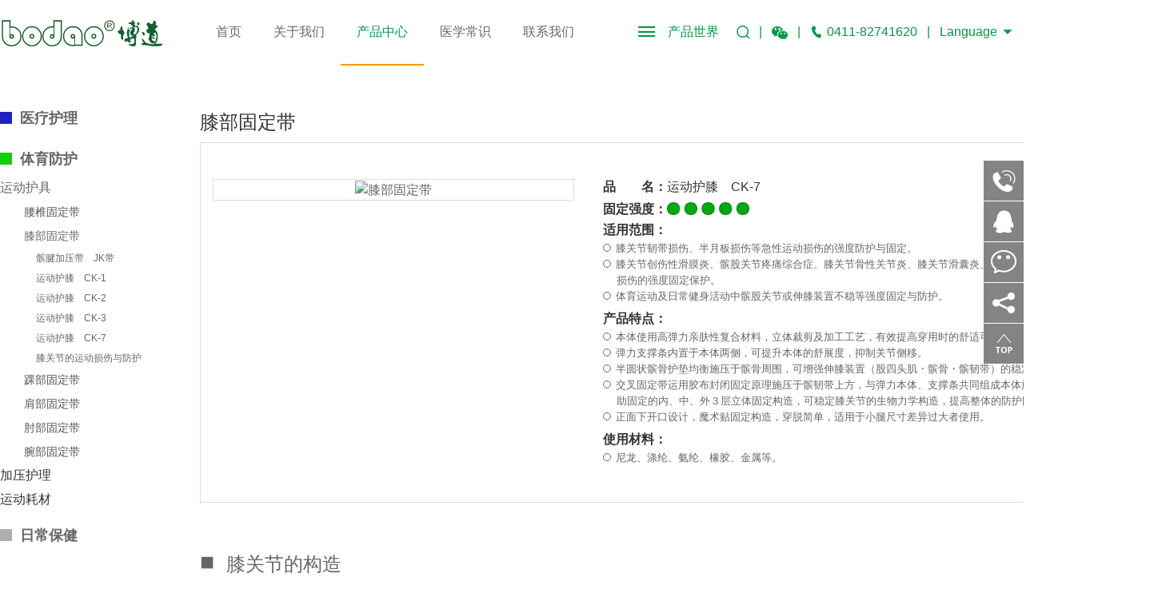

--- FILE ---
content_type: text/html
request_url: http://www.bododl.com/product/fanghu/1/2/120.html
body_size: 9389
content:
<!DOCTYPE html>
<html>
<head>
<meta charset="utf-8">
<title>运动护膝　CK-7_博道（大连）医疗器械有限公司</title>
<meta name="keywords" content=""/>
<meta name="description" content="运动护膝　CK-7"/>
<meta name="viewport" content="width=device-width,initial-scale=1.0">
<link href="/style.css" rel="stylesheet" type="text/css" />
<script type="text/javascript" src="/js/jquery-1.8.3.min.js"></script>
<script src="/js/script.js" type="text/javascript" charset="utf-8"></script>
</head>
<body id="nav33" class="height">
<!-- 头部 -->
<!-- 头部导航 -->
<div class="head_top">
  <div class="li_top fn-clear">
    <div class="li_logo"><a href="/index.html"><img src="/images/logo.jpg" alt="logo"></a></div>
    <div class="li_nav">
      <ul class="nav fn-clear">
        <li class="sub1"><a href="/index.html" class="nav1">首页</a></li>
        <li class="sub1"><a href="/about.html" class="nav2">关于我们</a></li>
        <li class="sub1"><a href="/product/huli/" class="nav3">产品中心</a>
          <ul>
            <li><a href="/product/huli/">医疗护理</a>
              <ul>
                <li><a href="/product/huli/1">医用护具</a>
                  <ul>
                  <li><a href="/product/huli/1/1/">颈椎固定带</a>
                    <ul>
                      <li><a href="/product/huli/1/1/55.html">软状颈托　CK-S </a></li><li><a href="/product/huli/1/1/54.html">板状颈托　CK-H </a></li><li><a href="/product/huli/1/1/53.html">网状颈托　CK-M </a></li><li><a href="/product/huli/1/1/52.html">功能型颈托　CK-F </a></li>                    </ul>
                  </li>
                  <li><a href="/product/huli/1/2/">腰部固定带</a>
                    <ul>
                      <li><a href="/product/huli/1/2/56.html">医用护腰　B2 </a></li><li><a href="/product/huli/1/2/57.html">医用护腰　B3 </a></li><li><a href="/product/huli/1/2/58.html">医用护腰　B5 </a></li><li><a href="/product/huli/1/2/59.html">医用护腰　BD-1 </a></li><li><a href="/product/huli/1/2/60.html">医用护腰　BD-2 </a></li><li><a href="/product/huli/1/2/61.html">医用护腰　SD </a></li><li><a href="/product/huli/1/2/62.html">女士修身腰带 </a></li><li><a href="/product/huli/1/2/63.html">产后收腹带 </a></li>                    </ul>
                  </li>
                  <li><a href="/product/huli/1/3/">膝关节固定带</a>
                    <ul>
                      <li><a href="/product/huli/1/3/66.html">医用护膝　CL</a></li><li><a href="/product/huli/1/3/65.html">医用护膝　CL-3 </a></li><li><a href="/product/huli/1/3/69.html">医用护膝　MCL </a></li><li><a href="/product/huli/1/3/73.html">医用护膝　LCL </a></li><li><a href="/product/huli/1/3/68.html">医用护膝　ACL </a></li><li><a href="/product/huli/1/3/67.html">医用护膝　PCL </a></li><li><a href="/product/huli/1/3/64.html">医用护膝　CL-H </a></li><li><a href="/product/huli/1/3/2020-10-26/160.html">O型腿/膝内翻固定带</a></li><li><a href="/product/huli/1/3/2020-10-26/161.html">X型腿/膝外翻固定带</a></li>                    </ul>
                  </li>
                  <li><a href="/product/huli/1/4/">踝关节固定带</a>
                    <ul>
                      <li><a href="/product/huli/1/4/77.html">医用护踝　A1 </a></li><li><a href="/product/huli/1/4/76.html">医用护踝　A3 </a></li><li><a href="/product/huli/1/4/75.html">医用护踝　A5 </a></li><li><a href="/product/huli/1/4/74.html">医用护踝　A7 </a></li>                    </ul>
                  </li>
                  <li><a href="/product/huli/1/5/">肩关节固定带</a>
                    <ul>
                      <li><a href="/product/huli/1/5/80.html">医用护肩　通用型</a></li><li><a href="/product/huli/1/5/79.html">医用护肩　功能型</a></li><li><a href="/product/huli/1/5/78.html">肩外展固定器</a></li>                    </ul>
                  </li>
                  <li><a href="/product/huli/1/6/">肩锁固定带</a>
                    <ul>
                      <li><a href="/product/huli/1/6/82.html">锁骨固定带 </a></li><li><a href="/product/huli/1/6/81.html">前臂吊带</a></li>                    </ul>
                  </li>
                  <li><a href="/product/huli/1/7/">肘关节固定带</a>
                    <ul>
                      <li><a href="/product/huli/1/7/84.html">带状护肘 </a></li><li><a href="/product/huli/1/7/83.html">筒状护肘 </a></li>                    </ul>
                  </li>
                  <li><a href="/product/huli/1/8/">腕关节固定带</a>
                    <ul>
                      <li><a href="/product/huli/1/8/88.html">带状护腕 </a></li><li><a href="/product/huli/1/8/87.html">指扣型护腕 </a></li><li><a href="/product/huli/1/8/86.html">通用型护腕 </a></li><li><a href="/product/huli/1/8/85.html">加强型护腕 </a></li>                    </ul>
                  </li>
                  <li><a href="/product/huli/1/9/">手关节固定夹板</a>
                    <ul>
                      <li><a href="/product/huli/1/9/92.html">指骨夹板　蛙状A </a></li><li><a href="/product/huli/1/9/91.html">指骨夹板　蛙状B </a></li><li><a href="/product/huli/1/9/93.html">指骨夹板　板状13A </a></li><li><a href="/product/huli/1/9/90.html">指骨夹板　板状13B </a></li><li><a href="/product/huli/1/9/89.html">指骨夹板　板状25B </a></li>                    </ul>
                  </li>
                  <li><a href="/product/huli/1/10/">胸肋固定带</a>
                    <ul>
                      <li><a href="/product/huli/1/10/97.html">肋骨固定带　RB-1 </a></li><li><a href="/product/huli/1/10/96.html">肋骨固定带　RB-2 </a></li><li><a href="/product/huli/1/10/95.html">肋骨固定带　RB-3 </a></li><li><a href="/product/huli/1/10/94.html">胸肋固定带　RB-4 </a></li>                    </ul>
                  </li>
                  <li><a href="/product/huli/1/11/">胸椎固定带</a>
                    <ul>
                                          </ul>
                  </li>
                  <li><a href="/product/huli/1/12/">骨盆固定带</a>
                    <ul>
                                          </ul>
                  </li>
                  <li><a href="/product/huli/1/13/">髋关节固定带</a>
                    <ul>
                                          </ul>
                  </li>
                  <li><a href="/product/huli/1/14/">足底护理</a>
                    <ul>
                      <li><a href="javascript:void(0);">脚掌护理垫</a></li><li><a href="javascript:void(0);">足跟护理垫</a></li><li><a href="javascript:void(0);">全足底护理垫</a></li><li><a href="javascript:void(0);">拇指外翻护理垫</a></li>                    </ul>
                  </li>
                </ul>
                </li>
                <li><a href="/product/huli/2/">医用弹力袜</a>
                  <ul>
                  <li><a href="/product/huli/2/1/">静脉曲张袜</a>
                    <ul>
                      <li><a href="/product/huli/2/1/2020-09-13/39.html">1级　适度膝下　肤色</a></li><li><a href="/product/huli/2/1/2020-09-13/32.html">1级　适度膝下　黑色</a></li><li><a href="/product/huli/2/1/2020-09-12/28.html">1级　适度股下　肤色</a></li><li><a href="/product/huli/2/1/2020-09-13/33.html">1级　适度股下　黑色</a></li><li><a href="/product/huli/2/1/2020-09-13/34.html">2级　中度膝下　肤色</a></li><li><a href="/product/huli/2/1/2020-09-13/35.html">2级　中度膝下　黑色</a></li><li><a href="/product/huli/2/1/2020-09-13/36.html">2级　中度股下　肤色</a></li><li><a href="/product/huli/2/1/2020-09-13/37.html">2级　中度股下　黑色</a></li><li><a href="/product/huli/2/1/2020-09-13/38.html">3级　强度膝下　肤色</a></li><li><a href="/product/huli/2/1/2020-09-24/43.html">3级　强度膝下　黑色</a></li>                    </ul>
                  </li>
                  <li><a href="/product/huli/2/2/">抗血栓袜</a>
                    <ul>
                      <li><a href="/product/huli/2/2/2020-09-14/42.html">CAP　膝下</a></li><li><a href="/product/huli/2/2/2020-09-14/41.html">CAP　股下</a></li><li><a href="/product/huli/2/2/2020-09-14/40.html">CAP　股下前开口</a></li>                    </ul>
                  </li>
                </ul>
                </li>
                <li><a href="/product/huli/3/">医用耗材</a>
                  <ul>
                  <li><a href="/product/huli/3/1/">医用绷带</a>
                    <ul>
                      <li><a href="/product/huli/3/1/2020-10-05/106.html">纯棉弹力绷带</a></li><li><a href="/product/huli/3/1/2020-10-05/105.html">氨纶弹力绷带</a></li><li><a href="/product/huli/3/1/2020-10-05/108.html">纯棉管状绷带</a></li><li><a href="/product/huli/3/1/2020-10-05/107.html">化纤管状绷带</a></li>                    </ul>
                  </li>
                  <li><a href="/product/huli/3/2/">卫生护理</a>
                    <ul>
                      <li><a href="/product/huli/3/2/2020-10-05/110.html">一次性防水护理床垫  PE</a></li><li><a href="/product/huli/3/2/2020-10-05/109.html">一次性防水护理床垫  PP</a></li><li><a href="/product/huli/3/2/2020-10-05/112.html">搭扣式成人纸尿裤</a></li>                    </ul>
                  </li>
                </ul>
                </li>
              </ul>
            </li>
            <li><a href="/product/fanghu/">体育防护</a>
              <ul>
                <li><a href="/product/fanghu/1/">运动护具</a>
                  <ul>
                  <li><a href="/product/fanghu/1/1">腰椎固定带</a>
                    <ul>
                      <li><a href="/product/fanghu/1/1/115.html">运动护腰　CW-1 </a></li><li><a href="/product/fanghu/1/1/114.html">运动护腰　CW-3 </a></li><li><a href="/product/fanghu/1/1/113.html">运动护腰　CW-5 </a></li>                    </ul>
                  </li>
                  <li><a href="/product/fanghu/1/2">膝部固定带</a>
                    <ul>
                      <li><a href="/product/fanghu/1/2/124.html">髌腱加压带　JK带 </a></li><li><a href="/product/fanghu/1/2/123.html">运动护膝　CK-1 </a></li><li><a href="/product/fanghu/1/2/122.html">运动护膝　CK-2 </a></li><li><a href="/product/fanghu/1/2/121.html">运动护膝　CK-3 </a></li><li><a href="/product/fanghu/1/2/120.html">运动护膝　CK-7</a></li>                    </ul>
                  </li>
                  <li><a href="/product/fanghu/1/3">踝部固定带</a>
                    <ul>
                      <li><a href="/product/fanghu/1/3/129.html">运动护踝　CA-1 </a></li><li><a href="/product/fanghu/1/3/128.html">运动护踝　CA-3 </a></li><li><a href="/product/fanghu/1/3/127.html">运动护踝　CA-5 </a></li>                    </ul>
                  </li>
                  <li><a href="/product/fanghu/1/4">肩部固定带</a>
                    <ul>
                      <li><a href="/product/fanghu/1/4/132.html">运动护肩　CS-2 </a></li>                    </ul>
                  </li>
                  <li><a href="/product/fanghu/1/5">肘部固定带</a>
                    <ul>
                      <li><a href="/product/fanghu/1/5/135.html">运动护肘　CE-1 </a></li><li><a href="/product/fanghu/1/5/134.html">运动护肘　CE-2 </a></li>                    </ul>
                  </li>
                  <li><a href="/product/fanghu/1/6">腕部固定带</a>
                    <ul>
                      <li><a href="/product/fanghu/1/6/138.html">运动护腕　WB-1 </a></li><li><a href="/product/fanghu/1/6/137.html">运动护腕　WB-2 </a></li><li><a href="/product/fanghu/1/6/136.html">运动护腕　WB-3 </a></li>                    </ul>
                  </li>
                </ul>
                </li>
                <li><a href="/product/fanghu/2/">加压护理</a>
                  <ul>
                  <li><a href="/product/fanghu/2/1">加压护腿</a>
                    <ul>
                      <li><a href="/product/fanghu/2/1/140.html">小腿肌肉固定带　CL-1</a></li><li><a href="/product/fanghu/2/1/139.html">大腿肌肉固定带　CL-2</a></li>                    </ul>
                  </li>
                  <li><a href="/product/fanghu/2/2">加压弹力袜</a>
                    <ul>
                      <li><a href="/product/fanghu/2/2/144.html">运动型加压袜套　LC</a></li><li><a href="/product/fanghu/2/2/2020-10-05/145.html">保健型加压弹力袜　HS</a></li><li><a href="/product/fanghu/2/2/142.html">医用加压弹力袜　CAP</a></li>                    </ul>
                  </li>
                </ul>
                </li>
                <li><a href="/product/fanghu/5/">运动耗材</a>
                  <ul>
                  <li><a href="/product/fanghu/5/1">冷敷用品</a>
                    <ul>
                      <li><a href="/product/fanghu/5/1/146.html">物理冰袋 </a></li><li><a href="javascript:void(0);">蓄冷冰袋</a></li><li><a href="/product/fanghu/5/1/149.html">冰袋固定带/单孔　CI-1</a></li><li><a href="/product/fanghu/5/1/148.html">冰袋固定带/多孔　CI-2</a></li>                    </ul>
                  </li>
                  <li><a href="/product/fanghu/5/2">防护用品</a>
                    <ul>
                      <li><a href="/product/fanghu/5/2/2020-10-05/151.html">肌肉胶布/肌效贴　CT-1</a></li><li><a href="/product/fanghu/5/2/2020-10-05/150.html">无弹力固定胶布　CT-2</a></li><li><a href="/product/fanghu/5/2/2020-10-05/153.html">纯棉弹力绷带　CB-1</a></li><li><a href="/product/fanghu/5/2/2020-10-05/152.html">自粘弹力绷带　CB-2</a></li>                    </ul>
                  </li>
                  <li><a href="/product/fanghu/5/3">足下护理</a>
                    <ul>
                      <li><a href="javascript:void(0);">脚掌型　CF-1</a></li><li><a href="javascript:void(0);">足跟型　CF-2</a></li><li><a href="javascript:void(0);">全足底型　CF-3</a></li><li><a href="javascript:void(0);">拇指外翻型　CF-4</a></li>                    </ul>
                  </li>
                </ul>
                </li>
              </ul>
            </li>
            <li><a href="javascript:;">日常保健</a></li>
          </ul>
        </li>
        <li class="sub1"><a href="/news" class="nav4">医学常识</a>
      <ul>
            <li><a href="/news/1/">医用护理</a>
              <ul class="w205">
              <li><a href="/news/1/2020-09-13/36.html">颈椎常见疾病与健康防护</a></li><li><a href="/news/1/2020-09-13/28.html">腰椎部常见疾病与健康护理</a></li><li><a href="/news/1/2020-09-12/23.html">膝关节的常见疾病与健康防护</a></li><li><a href="/news/1/2020-09-13/35.html">踝关节的构造与常见伤病</a></li><li><a href="/news/1/2020-09-13/34.html">肩关节的常见疾病与健康防护</a></li><li><a href="/news/1/2020-09-13/29.html">锁骨的常见伤病与健康防护</a></li><li><a href="/news/1/2020-09-13/33.html">肘关节构造及其常见伤病</a></li><li><a href="/news/1/2020-09-13/30.html">腕关节的常见疾病与健康防护</a></li><li><a href="/news/1/2020-09-13/31.html">手关节常见伤病与健康防护</a></li><li><a href="/news/1/2020-09-13/32.html">胸肋部常见疾病与健康护理</a></li><li><a href="/news/1/2020-09-12/22.html">静脉曲张的预防与治疗</a></li><li><a href="/news/1/2020-09-12/21.html">深静脉血栓形成的预防与护理</a></li>            </ul>
            </li>
            <li><a href="/news/2/">运动防护</a>
              <ul class="w205">
              <li><a href="/news/2/2020-09-13/39.html">腰椎部的运动损伤与防护</a></li><li><a href="/news/2/2020-09-13/38.html">膝关节的运动损伤与防护</a></li><li><a href="/news/2/2020-09-12/27.html">踝关节的运动损伤与防护</a></li><li><a href="/news/2/2020-09-13/37.html">肩关节的运动损伤与防护</a></li><li><a href="/news/2/2020-09-12/26.html">肘关节的运动损伤与防护</a></li><li><a href="/news/2/2020-09-12/25.html">腕关节的运动损伤与防护</a></li><li><a href="/news/2/2020-09-13/41.html">肌肉损伤与运动防护</a></li><li><a href="/news/2/2020-09-13/40.html">肌肉的运动性疲劳与加压护理</a></li><li><a href="/news/2/2020-09-13/42.html">冷敷与运动损伤</a></li>            </ul>
            </li>
          </ul>
        </li>
        <li class="sub1"><a href="/contact.html" class="nav5">联系我们</a></li>
      </ul>
      <div class="tools">
      <div class="productMenu tanchu">
        <span><i class="iconfont icon-htmal5icon35" aria-hidden="true"></i>产品世界</span>
      </div>
      <div class="icons">
        <i class="iconfont icon-sousuo search" aria-hidden="true"></i><span>|</span>
        <i class="iconfont icon-weixin weixin" aria-hidden="true"></i><span>|</span>
        <i class="iconfont icon-dianhua" aria-hidden="true"></i><font> 0411-82741620</font><span>|</span>
      </div>
      <div class="searchBox" style="display: none;">
        <form action='/e/sch/index.php' method="get" name="schform" id="schform">
          <div id="sear">
            <input name="keyboard" id="keyboard" type="text" class="input"><input src="/images/sss1.png" type="image" class="search">
          </div>
        </form>
      </div>
      <div class="weixinBox" style="display: none;">
          <img style="display:inline-table" src="/images/er.jpg">
      </div>
      <div class="language">
        <font>Language</font><i class="fa-sort-desc iconfont icon-xiajiantou" aria-hidden="true"></i>
      </div>
      <div class="languageBox" style="display: none;">
        <a href="/index.html">Chinese</a>
        <a href="/en/index.html">English</a>
        <a href="/jp/index.html">Japanese</a>
      </div>
    </div>
    </div>
    <!--移动端导航开始-->
    <div class="moblie_head">
      <div class="rg">
        <a href="javascript:;" class="a_js">
        <img src="/images/m1.png"></a>
      </div>
    </div>
  
    <div class="a_txt">
      <div class="div1 a_closed"></div>
      <div class="div2">
        <a href="javascript:;" class="a_closed">
        <img src="/images/m2.png" width="22"></a>
      </div>
      <div class="div3">
        <div class="container">
            <div class="bb-custom-wrapper">
              <ul class="topnav">
                <li><a href="/index.html" class="nav11">首页</a></li>
                <li><a href="/about.html" class="nav22">关于我们</a></li>
                <li><a href="javascript:void(0);" class="nav33">产品中心</a>
                  <ul>
                <li><a href="javascript:void(0);">医疗护理</a>
                  <ul>
                    <li><a href="javascript:void(0);">医用护具</a>
                      <ul>
                      <li><a href="/product/huli/1/1/">颈椎固定带</a></li>
                      <li><a href="/product/huli/1/2/">腰部固定带</a></li>
                      <li><a href="/product/huli/1/3/">膝关节固定带</a></li>
                      <li><a href="/product/huli/1/4/">踝关节固定带</a></li>
                      <li><a href="/product/huli/1/5/">肩关节固定带</a></li>
                      <li><a href="/product/huli/1/6/">肩锁固定带</a></li>
                      <li><a href="/product/huli/1/7/">肘关节固定带</a></li>
                      <li><a href="/product/huli/1/8/">腕关节固定带</a></li>
                      <li><a href="/product/huli/1/9/">手关节固定夹板</a></li>
                      <li><a href="/product/huli/1/10/">胸肋固定带</a></li>
                      <li><a href="/product/huli/1/11/">胸椎固定带</a></li>
                      <li><a href="/product/huli/1/12/">骨盆固定带</a></li>
                      <li><a href="/product/huli/1/13/">髋关节固定带</a></li>
                      <li><a href="/product/huli/1/14/">足底护理</a></li>
                    </ul>
                    </li>
                    <li><a href="javascript:void(0);">医用弹力袜</a>
                      <ul>
                      <li><a href="/product/huli/2/1/">静脉曲张袜</a></li>
                      <li><a href="/product/huli/2/2/">抗血栓袜</a></li>
                    </ul>
                    </li>
                    <li><a href="javascript:void(0);">医用耗材</a>
                      <ul>
                      <li><a href="/product/huli/3/1/">医用绷带</a></li>
                      <li><a href="/product/huli/3/2/">卫生护理</a></li>
                    </ul>
                    </li>
                  </ul>
                </li>
                <li><a href="javascript:void(0);">体育防护</a>
                  <ul>
                    <li><a href="javascript:void(0);">运动护具</a>
                      <ul>
                      <li><a href="/product/fanghu/1/1">腰椎固定带</a></li>
                      <li><a href="/product/fanghu/1/2">膝部固定带</a></li>
                      <li><a href="/product/fanghu/1/3">踝部固定带</a></li>
                      <li><a href="/product/fanghu/1/4">肩部固定带</a></li>
                      <li><a href="/product/fanghu/1/5">肘部固定带</a></li>
                      <li><a href="/product/fanghu/1/6">腕部固定带</a></li>
                    </ul>
                    </li>
                    <li><a href="javascript:void(0);">加压护理</a>
                    <ul>
                      <li><a href="/product/fanghu/2/1">运动护腿</a></li>
                      <li><a href="/product/fanghu/2/2">加压弹力袜</a></li>
                    </ul>
                    </li>
                    <li><a href="javascript:void(0);">运动耗材</a>
                      <ul>
                      <li><a href="/product/fanghu/5/1">冷敷用品</a></li>
                      <li><a href="/product/fanghu/5/2">防护用品</a></li>
                      <li><a href="/product/fanghu/5/3">足下护理</a></li>
                    </ul>
                    </li>
                  </ul>
                </li>
                <li><a href="javascript:;">日常保健</a></li>
              </ul>
                </li>
                <li><a href="javascript:void(0);" class="nav44">医学常识</a>
                  <ul>
                    <li><a href="javascript:void(0);">医用护理</a>
                      <ul>
                        <li><a href="/news/1/2020-09-13/36.html">颈椎常见疾病与健康防护</a></li><li><a href="/news/1/2020-09-13/28.html">腰椎部常见疾病与健康护理</a></li><li><a href="/news/1/2020-09-12/23.html">膝关节的常见疾病与健康防护</a></li><li><a href="/news/1/2020-09-13/35.html">踝关节的构造与常见伤病</a></li><li><a href="/news/1/2020-09-13/34.html">肩关节的常见疾病与健康防护</a></li><li><a href="/news/1/2020-09-13/29.html">锁骨的常见伤病与健康防护</a></li><li><a href="/news/1/2020-09-13/33.html">肘关节构造及其常见伤病</a></li><li><a href="/news/1/2020-09-13/30.html">腕关节的常见疾病与健康防护</a></li><li><a href="/news/1/2020-09-13/31.html">手关节常见伤病与健康防护</a></li><li><a href="/news/1/2020-09-13/32.html">胸肋部常见疾病与健康护理</a></li><li><a href="/news/1/2020-09-12/22.html">静脉曲张的预防与治疗</a></li><li><a href="/news/1/2020-09-12/21.html">深静脉血栓形成的预防与护理</a></li>                      </ul>
                    </li>
                    <li><a href="javascript:void(0);">运动防护</a>
                      <ul>
                        <li><a href="/news/2/2020-09-13/39.html">腰椎部的运动损伤与防护</a></li><li><a href="/news/2/2020-09-13/38.html">膝关节的运动损伤与防护</a></li><li><a href="/news/2/2020-09-12/27.html">踝关节的运动损伤与防护</a></li><li><a href="/news/2/2020-09-13/37.html">肩关节的运动损伤与防护</a></li><li><a href="/news/2/2020-09-12/26.html">肘关节的运动损伤与防护</a></li><li><a href="/news/2/2020-09-12/25.html">腕关节的运动损伤与防护</a></li><li><a href="/news/2/2020-09-13/41.html">肌肉损伤与运动防护</a></li><li><a href="/news/2/2020-09-13/40.html">肌肉的运动性疲劳与加压护理</a></li><li><a href="/news/2/2020-09-13/42.html">冷敷与运动损伤</a></li>                      </ul>
                    </li>
                  </ul>
                </li>
                <li><a href="/contact.html" class="nav55">联系我们</a></li>
                <li><a href="javascript:;" class="nav66">Language</a>
                  <ul>
                <li><a href="/index.html">Chinese</a></li>
                <li><a href="/en/index.html">English</a></li>
                <li><a href="/jp/index.html">Japanese</a></li>
              </ul>
            </li>
              </ul>
            </div>
        </div>
        <script language="JavaScript">
          $(document).ready(function() {
            $(".topnav").accordion({
              accordion:false,
              speed: 500,
              closedSign: '<i class="iconfont icon-add"></i>',
              openedSign: '<i class="iconfont icon-minus"></i>'
            });
          });
        </script>
      </div>
    </div>
  </div>
  </div>
  <div class="productMenuBox">
    <div class="closeBtn">X 关闭</div>
    <div class="con">
      <div class="box">
          <span><a href="/product/huli/">医疗护理</a></span>
      <ul>
        <li><a href="/product/huli/1/" class="tit">医用关节护具</a></li>
        <li><a href="/product/huli/1/1/">颈椎固定带</a></li>
        <li><a href="/product/huli/1/2/">腰部固定带</a></li>
        <li><a href="/product/huli/1/3/">膝关节固定带</a></li>
        <li><a href="/product/huli/1/4/">踝关节固定带</a></li>
        <li><a href="/product/huli/1/5/">肩关节固定带</a></li>
        <li><a href="/product/huli/1/6/">肩锁固定带</a></li>
        <li><a href="/product/huli/1/7/">肘关节固定带</a></li>
        <li><a href="/product/huli/1/8/">腕关节固定带</a></li>
        <li><a href="/product/huli/1/9/">手关节固定夹板</a></li>
        <li><a href="/product/huli/1/10/">胸肋固定带</a></li>
        <li><a href="/product/huli/1/11/">胸椎固定带</a></li>
        <li><a href="/product/huli/1/12/">骨盆固定带</a></li>
        <li><a href="/product/huli/1/13/">髋关节固定带</a></li>
        <li><a href="/product/huli/1/14/">足底护理</a></li>
      </ul>
      <ul>
          <li><a href="/product/huli/2/" class="tit">医用弹力袜</a></li>
          <li><a href="/product/huli/2/1/">静脉曲张袜</a></li>
          <li><a href="/product/huli/2/2/">抗血栓袜</a></li>
      </ul>
      <ul>
          <li><a href="/product/huli/3/" class="tit">医用耗材</a></li>
          <li><a href="/product/huli/3/1/">医用绷带</a></li>
          <li><a href="/product/huli/3/2/">卫生护理</a></li>
      </ul>
    </div>
    <div class="box">
          <span><a href="/product/fanghu/">体育防护</a></span>
      <ul>
        <li><a href="/product/fanghu/1/" class="tit">运动护具</a></li>
        <li><a href="/product/fanghu/1/1">腰椎固定带</a></li>
        <li><a href="/product/fanghu/1/2">膝部固定带</a></li>
        <li><a href="/product/fanghu/1/3">踝部固定带</a></li>
        <li><a href="/product/fanghu/1/4">肩部固定带</a></li>
        <li><a href="/product/fanghu/1/5">肘部固定带</a></li>
        <li><a href="/product/fanghu/1/6">腕部固定带</a></li>
      </ul>
      <ul>
        <li><a href="/product/fanghu/2/" class="tit">加压护理</a></li>
        <li><a href="/product/fanghu/2/1">运动护腿</a></li>
        <li><a href="/product/fanghu/2/2">加压弹力袜</a></li>
      </ul>
      <ul>
        <li><a href="/product/fanghu/5/" class="tit">运动耗材</a></li>
        <li><a href="/product/fanghu/5/1">冷敷用品</a></li>
        <li><a href="/product/fanghu/5/2">防护用品</a></li>
        <li><a href="/product/fanghu/5/3">足下护理</a></li>
      </ul>
    </div>
    <div class="box wu">
          <span><a href="javascript:;">日常保健</a></span>
      <ul>
        <li><a href="javascript:;" class="tit">日常用品</a></li>
        <li><a href="javascript:;">日常用品</a></li>
      </ul>
    </div>
    </div>
  </div>
<div class="shuang shuang2 fn-clear">
  <div class="l">
    <ul class="menu">
  <li class="list"><a href="/product/huli/">医疗护理</a>
    <ul class="items">
      <li class="list"><a href="/product/huli/1/">医用护具</a>
        <ul class="items">
          <li class="list"><a href="/product/huli/1/1">颈椎固定带</a>
            <ul class="items"><li><a href="/product/huli/1/1/55.html">软状颈托　CK-S </a></li><li><a href="/product/huli/1/1/54.html">板状颈托　CK-H </a></li><li><a href="/product/huli/1/1/53.html">网状颈托　CK-M </a></li><li><a href="/product/huli/1/1/52.html">功能型颈托　CK-F </a></li><li><a href="/news/1/2020-09-13/36.html">关于颈椎的医学常识</a></li></ul>
          </li>
          <li class="list"><a href="/product/huli/1/2">腰部固定带</a>
            <ul class="items"><li><a href="/product/huli/1/2/56.html">医用护腰　B2 </a></li><li><a href="/product/huli/1/2/57.html">医用护腰　B3 </a></li><li><a href="/product/huli/1/2/58.html">医用护腰　B5 </a></li><li><a href="/product/huli/1/2/59.html">医用护腰　BD-1 </a></li><li><a href="/product/huli/1/2/60.html">医用护腰　BD-2 </a></li><li><a href="/product/huli/1/2/61.html">医用护腰　SD </a></li><li><a href="/product/huli/1/2/62.html">女士修身腰带 </a></li><li><a href="/product/huli/1/2/63.html">产后收腹带 </a></li><li><a href="/news/1/2020-09-13/28.html">关于腰椎的医学常识</a></li></ul>
          </li>
          <li class="list"><a href="/product/huli/1/3">膝关节固定带</a>
            <ul class="items"><li><a href="/product/huli/1/3/66.html">医用护膝　CL</a></li><li><a href="/product/huli/1/3/65.html">医用护膝　CL-3 </a></li><li><a href="/product/huli/1/3/69.html">医用护膝　MCL </a></li><li><a href="/product/huli/1/3/73.html">医用护膝　LCL </a></li><li><a href="/product/huli/1/3/68.html">医用护膝　ACL </a></li><li><a href="/product/huli/1/3/67.html">医用护膝　PCL </a></li><li><a href="/product/huli/1/3/64.html">医用护膝　CL-H </a></li><li><a href="/product/huli/1/3/2020-10-26/160.html">O型腿/膝内翻固定带</a></li><li><a href="/product/huli/1/3/2020-10-26/161.html">X型腿/膝外翻固定带</a></li><li><a href="/news/1/2020-09-12/23.html">关于膝关节的医学常识</a></li></ul>
          </li>
          <li class="list"><a href="/product/huli/1/4">踝关节固定带</a>
            <ul class="items"><li><a href="/product/huli/1/4/77.html">医用护踝　A1 </a></li><li><a href="/product/huli/1/4/76.html">医用护踝　A3 </a></li><li><a href="/product/huli/1/4/75.html">医用护踝　A5 </a></li><li><a href="/product/huli/1/4/74.html">医用护踝　A7 </a></li><li><a href="/news/1/2020-09-13/35.html">关于踝关节的医学常识</a></li></ul>
          </li>
          <li class="list"><a href="/product/huli/1/5">肩关节固定带</a>
            <ul class="items"><li><a href="/product/huli/1/5/80.html">医用护肩　通用型</a></li><li><a href="/product/huli/1/5/79.html">医用护肩　功能型</a></li><li><a href="/product/huli/1/5/78.html">肩外展固定器</a></li><li><a href="/news/1/2020-09-13/34.html">关于肩关节的医学常识</a></li></ul>
          </li>
          <li class="list"><a href="/product/huli/1/6">肩锁固定带</a>
            <ul class="items"><li><a href="/product/huli/1/6/82.html">锁骨固定带 </a></li><li><a href="/product/huli/1/6/81.html">前臂吊带</a></li><li><a href="/news/1/2020-09-13/29.html">关于肩锁的医学常识</a></li></ul>
          </li>
          <li class="list"><a href="/product/huli/1/7">肘关节固定带</a>
            <ul class="items"><li><a href="/product/huli/1/7/84.html">带状护肘 </a></li><li><a href="/product/huli/1/7/83.html">筒状护肘 </a></li><li><a href="/news/1/2020-09-13/33.html">关于肘关节的医学常识</a></li></ul>
          </li>
          <li class="list"><a href="/product/huli/1/8">腕关节固定带</a>
            <ul class="items"><li><a href="/product/huli/1/8/88.html">带状护腕 </a></li><li><a href="/product/huli/1/8/87.html">指扣型护腕 </a></li><li><a href="/product/huli/1/8/86.html">通用型护腕 </a></li><li><a href="/product/huli/1/8/85.html">加强型护腕 </a></li><li><a href="/news/1/2020-09-13/30.html">关于腕关节的医学常识</a></li></ul>
          </li>
          <li class="list"><a href="/product/huli/1/9">手关节固定夹板</a>
            <ul class="items"><li><a href="/product/huli/1/9/92.html">指骨夹板　蛙状A </a></li><li><a href="/product/huli/1/9/91.html">指骨夹板　蛙状B </a></li><li><a href="/product/huli/1/9/93.html">指骨夹板　板状13A </a></li><li><a href="/product/huli/1/9/90.html">指骨夹板　板状13B </a></li><li><a href="/product/huli/1/9/89.html">指骨夹板　板状25B </a></li><li><a href="/news/1/2020-09-13/31.html">关于手关节的医学常识</a></li></ul>
          </li>
          <li class="list"><a href="/product/huli/1/10">胸肋固定带</a>
            <ul class="items"><li><a href="/product/huli/1/10/97.html">肋骨固定带　RB-1 </a></li><li><a href="/product/huli/1/10/96.html">肋骨固定带　RB-2 </a></li><li><a href="/product/huli/1/10/95.html">肋骨固定带　RB-3 </a></li><li><a href="/product/huli/1/10/94.html">胸肋固定带　RB-4 </a></li><li><a href="/news/1/2020-09-13/32.html">关于胸肋的医学常识</a></li></ul>
          </li>
          <li class="list"><a href="/product/huli/1/11">胸椎固定带</a>
            <!-- <ul class="items"><li><a href="/news/1/2020-10-02/48.html">关于胸椎的医学常识</a></li></ul> -->
          </li>
          <li class="list"><a href="/product/huli/1/12">骨盆固定带</a>
            <!-- <ul class="items"><li><a href="/news/1/2020-10-02/49.html">关于骨盆的医学常识</a></li></ul> -->
          </li>
          <li class="list"><a href="/product/huli/1/13">髋关节固定带</a>
            <!-- <ul class="items"><li><a href="/news/1/2020-10-02/50.html">关于髋关节的医学常识</a></li></ul> -->
          </li>
          <li class="list"><a href="/product/huli/1/14">足底护理</a>
            <ul class="items"><li><a href="javascript:void(0);">脚掌护理垫</a></li><li><a href="javascript:void(0);">足跟护理垫</a></li><li><a href="javascript:void(0);">全足底护理垫</a></li><li><a href="javascript:void(0);">拇指外翻护理垫</a></li></ul>
          </li>
        </ul>
      </li>
      <li class="list"><a href="/product/huli/2/">医用弹力袜</a>
        <ul class="items">
          <li class="list"><a href="/product/huli/2/1">静脉曲张袜</a>
            <ul class="items"><li><a href="/product/huli/2/1/2020-09-13/39.html">1级　适度膝下　肤色</a></li><li><a href="/product/huli/2/1/2020-09-13/32.html">1级　适度膝下　黑色</a></li><li><a href="/product/huli/2/1/2020-09-12/28.html">1级　适度股下　肤色</a></li><li><a href="/product/huli/2/1/2020-09-13/33.html">1级　适度股下　黑色</a></li><li><a href="/product/huli/2/1/2020-09-13/34.html">2级　中度膝下　肤色</a></li><li><a href="/product/huli/2/1/2020-09-13/35.html">2级　中度膝下　黑色</a></li><li><a href="/product/huli/2/1/2020-09-13/36.html">2级　中度股下　肤色</a></li><li><a href="/product/huli/2/1/2020-09-13/37.html">2级　中度股下　黑色</a></li><li><a href="/product/huli/2/1/2020-09-13/38.html">3级　强度膝下　肤色</a></li><li><a href="/product/huli/2/1/2020-09-24/43.html">3级　强度膝下　黑色</a></li><li><a href="/news/1/2020-09-12/22.html">关于静脉曲张的医学常识</a></li></ul>
          </li>
          <li class="list"><a href="/product/huli/2/2">抗血栓袜</a>
            <ul class="items"><li><a href="/product/huli/2/2/2020-09-14/42.html">CAP　膝下</a></li><li><a href="/product/huli/2/2/2020-09-14/41.html">CAP　股下</a></li><li><a href="/product/huli/2/2/2020-09-14/40.html">CAP　股下前开口</a></li><li><a href="/news/1/2020-09-12/21.html">关于静脉血栓的医学常识</a></li></ul>
          </li>
        </ul>
      </li>
      <li class="list"><a href="/product/huli/3/">医用耗材</a>
        <ul class="items">
          <li class="list"><a href="/product/huli/3/1">医用绷带</a>
            <ul class="items"><li><a href="/product/huli/3/1/2020-10-05/106.html">纯棉弹力绷带</a></li><li><a href="/product/huli/3/1/2020-10-05/105.html">氨纶弹力绷带</a></li><li><a href="/product/huli/3/1/2020-10-05/108.html">纯棉管状绷带</a></li><li><a href="/product/huli/3/1/2020-10-05/107.html">化纤管状绷带</a></li></ul>
          </li>
          <li class="list"><a href="/product/huli/3/2">卫生护理</a>
            <ul class="items"><li><a href="/product/huli/3/2/2020-10-05/110.html">一次性防水护理床垫  PE</a></li><li><a href="/product/huli/3/2/2020-10-05/109.html">一次性防水护理床垫  PP</a></li><li><a href="/product/huli/3/2/2020-10-05/112.html">搭扣式成人纸尿裤</a></li></ul>
          </li>
        </ul>
      </li>
    </ul>
  </li>
  <li class="list"><a href="/product/fanghu/">体育防护</a>
    <ul class="items">
      <li class="list"><a href="/product/fanghu/1/">运动护具</a>
        <ul class="items">
          <li class="list"><a href="/product/fanghu/1/1">腰椎固定带</a>
            <ul class="items"><li><a href="/product/fanghu/1/1/115.html">运动护腰　CW-1 </a></li><li><a href="/product/fanghu/1/1/114.html">运动护腰　CW-3 </a></li><li><a href="/product/fanghu/1/1/113.html">运动护腰　CW-5 </a></li><li><a href="/news/2/2020-09-13/39.html">腰椎部的运动损伤与防护</a></li></ul>
          </li>
          <li class="list"><a href="/product/fanghu/1/2">膝部固定带</a>
            <ul class="items"><li><a href="/product/fanghu/1/2/124.html">髌腱加压带　JK带 </a></li><li><a href="/product/fanghu/1/2/123.html">运动护膝　CK-1 </a></li><li><a href="/product/fanghu/1/2/122.html">运动护膝　CK-2 </a></li><li><a href="/product/fanghu/1/2/121.html">运动护膝　CK-3 </a></li><li><a href="/product/fanghu/1/2/120.html">运动护膝　CK-7</a></li><li><a href="/news/2/2020-09-13/38.html">膝关节的运动损伤与防护</a></li></ul>
          </li>
          <li class="list"><a href="/product/fanghu/1/3">踝部固定带</a>
            <ul class="items"><li><a href="/product/fanghu/1/3/129.html">运动护踝　CA-1 </a></li><li><a href="/product/fanghu/1/3/128.html">运动护踝　CA-3 </a></li><li><a href="/product/fanghu/1/3/127.html">运动护踝　CA-5 </a></li><li><a href="/news/2/2020-09-12/27.html">踝关节的运动损伤与防护</a></li></ul>
          </li>
          <li class="list"><a href="/product/fanghu/1/4">肩部固定带</a>
            <ul class="items"><li><a href="/product/fanghu/1/4/132.html">运动护肩　CS-2 </a></li><li><a href="/news/2/2020-09-13/37.html">肩部的运动损伤与防护</a></li></ul>
          </li>
          <li class="list"><a href="/product/fanghu/1/5">肘部固定带</a>
            <ul class="items"><li><a href="/product/fanghu/1/5/135.html">运动护肘　CE-1 </a></li><li><a href="/product/fanghu/1/5/134.html">运动护肘　CE-2 </a></li><li><a href="/news/2/2020-09-12/26.html">肘部的运动损伤与防护</a></li></ul>
          </li>
          <li class="list"><a href="/product/fanghu/1/6">腕部固定带</a>
            <ul class="items"><li><a href="/product/fanghu/1/6/138.html">运动护腕　WB-1 </a></li><li><a href="/product/fanghu/1/6/137.html">运动护腕　WB-2 </a></li><li><a href="/product/fanghu/1/6/136.html">运动护腕　WB-3 </a></li><li><a href="/news/2/2020-09-12/25.html">腕部的运动损伤与防护</a></li></ul>
          </li>
        </ul>
      </li>
      <li class="list"><a href="/product/fanghu/2/">加压护理</a>
        <ul class="items">
          <li class="list"><a href="/product/fanghu/2/1">加压护腿</a>
            <ul class="items"><li><a href="/product/fanghu/2/1/140.html">小腿肌肉固定带　CL-1</a></li><li><a href="/product/fanghu/2/1/139.html">大腿肌肉固定带　CL-2</a></li><li><a href="/news/2/2020-09-13/41.html">肌肉损伤与运动防护</a></li></ul>
          </li>
          <li class="list"><a href="/product/fanghu/2/2">加压弹力袜</a>
            <ul class="items"><li><a href="/product/fanghu/2/2/144.html">运动型加压袜套　LC</a></li><li><a href="/product/fanghu/2/2/2020-10-05/145.html">保健型加压弹力袜　HS</a></li><li><a href="/product/fanghu/2/2/142.html">医用加压弹力袜　CAP</a></li><li><a href="/news/2/2020-09-13/40.html">肌肉的运动性疲劳与加压护理</a></li></ul>
          </li>
        </ul>
      </li>
      <li class="list"><a href="/product/fanghu/5/">运动耗材</a>
        <ul class="items">
          <li class="list"><a href="/product/fanghu/5/1">冷敷用品</a>
            <ul class="items"><li><a href="/product/fanghu/5/1/146.html">物理冰袋 </a></li><li><a href="javascript:void(0);">蓄冷冰袋</a></li><li><a href="/product/fanghu/5/1/149.html">冰袋固定带/单孔　CI-1</a></li><li><a href="/product/fanghu/5/1/148.html">冰袋固定带/多孔　CI-2</a></li><li><a href="/news/2/2020-09-13/42.html">冷敷与运动损伤</a></li></ul>
          </li>
          <li class="list"><a href="/product/fanghu/5/2">防护用品</a>
            <ul class="items"><li><a href="/product/fanghu/5/2/2020-10-05/151.html">肌肉胶布/肌效贴　CT-1</a></li><li><a href="/product/fanghu/5/2/2020-10-05/150.html">无弹力固定胶布　CT-2</a></li><li><a href="/product/fanghu/5/2/2020-10-05/153.html">纯棉弹力绷带　CB-1</a></li><li><a href="/product/fanghu/5/2/2020-10-05/152.html">自粘弹力绷带　CB-2</a></li></ul>
          </li>
          <li class="list"><a href="/product/fanghu/5/3">足下护理</a>
            <ul class="items"><li><a href="javascript:void(0);">脚掌型　CF-1</a></li><li><a href="javascript:void(0);">足跟型　CF-2</a></li><li><a href="javascript:void(0);">全足底型　CF-3</a></li><li><a href="javascript:void(0);">拇指外翻型　CF-4</a></li></ul>
          </li>
        </ul>
      </li>
    </ul>
  </li>
  <li class="list active"><a href="#">日常保健</a></li>
</ul>
<script type="text/javascript">
var currtype="膝部固定带";
$(".menu li a").each(function(){
    if($(this).text()==currtype){
      $(this).addClass("currtype").parents("li").addClass("active").parents("li").addClass("active").parents("li").addClass("active");
    }
})
</script>
  </div>
  <div class="r r2 fn-clear">
    <div id="content2" class="fn-clear">
      <div class="fbt">膝部固定带</div>
      <div class="biank fn-clear">
        <div class="con_img"><img src="/d/file/product/fanghu/1/2/2020-11-12/ae12ca9a6dd5437b4f39bb2124dcd029.jpg" alt="膝部固定带"></div>
        <div class="con_pic">
          <h1><strong>品　　名：</strong>运动护膝　CK-7</h1>
          <p>固定强度：<img src=/images/xing55.png></p>          <p>适用范围：</p>
          <div class="kua">
            <ul>
	<li>
	<p>膝关节韧带损伤、半月板损伤等急性运动损伤的强度防护与固定。</p></li>
	<li>
	<p>膝关节创伤性滑膜炎、髌股关节疼痛综合症、膝关节骨性关节炎、膝关节滑囊炎、髌下脂肪垫劳损等慢性运动损伤的强度固定保护。</p></li>
	<li>
	<p>体育运动及日常健身活动中髌股关节或伸膝装置不稳等强度固定与防护。</p></li>
</ul>          </div>
          <p class="mt">产品特点：</p>
          <div class="kua">
            <ul>
	<li>
	<p>本体使用高弹力亲肤性复合材料，立体裁剪及加工工艺，有效提高穿用时的舒适可体性。</p></li>
	<li>
	<p>弹力支撑条内置于本体两侧，可提升本体的舒展度，抑制关节侧移。</p></li>
	<li>
	<p>半圆状髌骨护垫均衡施压于髌骨周围，可增强伸膝装置（股四头肌・髌骨・髌韧带）的稳定性。</p></li>
	<li>
	<p>交叉固定带运用胶布封闭固定原理施压于髌韧带上方，与弹力本体、支撑条共同组成本体施压、支撑防护、辅助固定的内、中、外３层立体固定构造，可稳定膝关节的生物力学构造，提高整体的防护固定效果。</p></li>
	<li>
	<p>正面下开口设计，魔术贴固定构造，穿脱简单，适用于小腿尺寸差异过大者使用。</p></li>
</ul>          </div>
          <p class="mt">使用材料：</p>
          <div class="kua">
            <p>尼龙、涤纶、氨纶、橡胶、金属等。</p>          </div>
        </div>
      </div>
            <div class="cp_paiban fn-clear">
        <h5><span>■</span>膝关节的构造</h5>
        <div class="w100"><img src="/d/file/product/fanghu/1/2/2023-11-13/dbe8210f2b48b3ef156c12d9b129279e.jpg" alt="膝关节的构造"></div>
      </div>
                  <div class="cp_paiban fn-clear">
        <h5><span>■</span>膝关节的运动损伤</h5>
        <div class="w100"><img src="/d/file/product/fanghu/1/2/2023-11-13/971744a33c62050c1bbf123efff5dbf8.jpg" alt="膝关节的运动损伤"></div>
      </div>
                  <div class="cp_paiban fn-clear">
        <h5><span>■</span>膝关节运动损伤的类型与症状</h5>
        <div class="w100"><img src="/d/file/product/fanghu/1/2/2023-11-13/c7868b27dca4c48cc183cad899e3a5aa.jpg" alt="膝关节运动损伤的类型与症状"></div>
      </div>
                  <div class="cp_paiban fn-clear">
        <h5><span>■</span>膝关节运动损伤的治疗与防护</h5>
        <div class="w100"><img src="/d/file/product/fanghu/1/2/2023-11-13/4249d0cadadd7599387d6a19f81bbe85.jpg" alt="膝关节运动损伤的治疗与防护"></div>
      </div>
                  <div class="cp_paiban fn-clear">
        <h5><span>■</span>膝部固定带的产品详情</h5>
        <div class="w100"><img src="/d/file/product/fanghu/1/2/2023-11-13/80681f63cec9451f70bd4f2cec62f170.jpg" alt="膝部固定带的产品详情"></div>
      </div>
            <div class="cp_paiban fn-clear">
        <h5><span>■</span>运动护膝系列产品展示</h5>        <div class="k1156 fn-clear">
          <div class="l"><img src="/d/file/product/fanghu/1/2/2020-11-12/ffa859e71905d76647be24fd91310bad.gif" alt="膝部固定带系列产品"></div>          <div class="r">
            <p><strong>卡帝斯膝关节固定带・CK运动护膝系列产品介绍：</strong></p><p style="text-indent: 2em;">博道（大连）医疗器械有限公司所生产的卡帝斯膝关节固定带・CK运动护膝系列产品基于人体工学和运动医学的科学数据研制而成，采用3D设计、立体裁剪与加工工艺，使用透气性弹力本体、关节支架（支撑条）和辅助固定带，共同组成内、中、外3层立体施压与固定构造，矫正膝关节的生物力学构造，抑制膝关节内向、外向侧移以及胫骨前、后移动，减轻肢体承重，缓解来自地面的冲击力，可增强下肢肌肉力量，提升膝关节的支撑力度，达到有效地稳定和保护膝关节的目的。</p><p style="text-indent: 2em;">卡帝斯CK运动护膝系列产品吸湿透气，舒适可体，穿脱简单，具有固定力强、易动性好、重量轻等特点，可灵活调整施压固定强度，不影响关节运动和血液循环，适用于体育运动及日常健身运动中常见的膝关节创伤性滑膜炎、膑腱炎（跳跃膝）、奥斯戈德氏病（胫骨结节骨骺炎、胫骨结节软骨病、生长痛）、髌骨劳损或脱位、半脱位等髌股关节疼痛综合症、膝关节骨性关节炎、髌前滑囊炎、髌下滑囊炎、鹅足腱滑囊炎（鹅足肌腱炎、蛙泳膝）、腘窝囊肿（贝克囊肿）、髂胫束综合症（跑步膝）、股二头肌肌腱炎、腘肌腱炎、膝关节侧副韧带损伤、交叉（十字）韧带损伤、半月板损伤、髌下脂肪垫劳损以及膝关节外伤、骨折等膝关节急慢性运动伤病的固定与防护，是职业运动员和体育运动爱好者可以信赖的运动防护和康复护理产品。</p>          </div>        </div>
      </div>
            <div class="cp_paiban fn-clear">
        <h5><span>■</span>产品规格及测量方法</h5>
        <div class="w100"><img src="/d/file/product/fanghu/1/2/2023-11-13/1f66a7462927b514eb2ecea1a2c8ad9c.jpg" alt="产品尺码表"></div>
      </div>
                        <div class="cp_paiban fn-clear">
        <h5><span>■</span>注意事项</h5>
        <div class="w100 tl font14">
          <ul style="margin-left: 40px;">
	<li>
	<p>&nbsp;本产品不得用于膝关节以外部位。</p></li>
	<li>
	<p>&nbsp;使用前请仔细阅读使用说明书。</p></li>
	<li>
	<p>&nbsp;本产品不具有治疗功能。就寝时使用请务必尊重医嘱。</p></li>
	<li>
	<p>&nbsp;请使用合适的尺寸。在使用中发生松弛或错位时，请务必按照使用说明重新正确穿用。</p></li>
	<li>
	<p>&nbsp;请不要自行对本产品进行加工、改造或修理。</p></li>
	<li>
	<p>&nbsp;具有过敏体质或皮肤处于过敏期的使用者请勿使用本产品。</p></li>
	<li>
	<p>&nbsp;穿用中发生麻木、肿胀、湿疹、皮疹或疼痛等异常情况时，请停止使用或尊重医嘱。</p></li>
	<li>
	<p>&nbsp;上下、内外不得反向使用。</p></li>
	<li>
	<p>&nbsp;洗涤时使用中性洗剂洗涤，请勿使用漂白剂、柔软剂。</p></li>
	<li>
	<p>&nbsp;为防止产品掉色或魔术贴钩面损坏其他衣物，请不要和其他物品一同洗涤。</p></li>
	<li>
	<p>&nbsp;洗涤后吊挂晾干，请勿暴晒。切勿使用烘干机及熨斗等，以免造成变形或损坏。</p></li>
	<li>
	<p>&nbsp;保存时应置于阴凉通风处，远离高温、潮湿。</p></li>
</ul>        </div>
      </div>
            <!--相关产品-->
      <div class="cp_paiban fn-clear">
        <h5><span>■</span>相关产品</h5>
      </div>
      <div class="tui_list">
          <div class="box fn-clear">
          <a href="/product/fanghu/1/2/124.html" title="髌腱加压带　JK带 "><span><img src="/d/file/product/fanghu/1/2/2020-11-12/e31ba0d4863d3e36bcf9fac441150c03.jpg" alt="髌腱加压带　JK带 "  class="imgh"/></span><h3>髌腱加压带　JK带 </h3><div class="flt"></div></a><a href="/product/fanghu/1/2/123.html" title="运动护膝　CK-1 "><span><img src="/d/file/product/fanghu/1/2/2020-11-12/a58c706bd2160dc11a226d76fede4504.jpg" alt="运动护膝　CK-1 "  class="imgh"/></span><h3>运动护膝　CK-1 </h3><div class="flt"></div></a><a href="/product/fanghu/1/2/122.html" title="运动护膝　CK-2 "><span><img src="/d/file/product/fanghu/1/2/2020-11-09/3bf9689907aedef344171682bb65c395.jpg" alt="运动护膝　CK-2 "  class="imgh"/></span><h3>运动护膝　CK-2 </h3><div class="flt"></div></a><a href="/product/fanghu/1/2/121.html" title="运动护膝　CK-3 "><span><img src="/d/file/product/fanghu/1/2/2020-11-12/4ff4d8d5e195f63a6dd22e9aaa9ed1a7.jpg" alt="运动护膝　CK-3 "  class="imgh"/></span><h3>运动护膝　CK-3 </h3><div class="flt"></div></a>        </div>
      </div>

      <!--医学常识-->
      <div class="cp_paiban fn-clear">
        <h5><span>■</span>医学常识</h5>
      </div>
          <div class="yixue_item fn-clear">
        <div class="limg"><img src="/d/file/news/2/2020-09-13/1599989666125252.jpg" alt="膝关节的运动损伤与防护" /></div>
        <div class="cont">
          <div class="tit"><a href="/news/2/2020-09-13/38.html" title="膝关节的运动损伤与防护"><h2>膝关节的运动损伤与防护</h2></a>
          <a href="/news/2/2020-09-13/38.html" title="膝关节的运动损伤与防护" class="view_more">查看全文&gt;</a></div>
          <p>膝关节的构造与功能：膝关节主要由股骨、胫骨、髌骨组成，是人体最大的承重关节之一。股骨远端和胫骨近端构成其关节面，由摩擦系数最低、具有吸收局部应力的弹性关节软骨覆盖...</p>
        </div>
      </div>
        </div>
  </div>
</div>

<!--页脚-->
<div class="bottom">
  <ul class="fn-clear">
  <li class="logo"><img style=" display:inline-table" src="/images/logo5.jpg" alt="">
  </li>
  <li class="ban1"><div class="title"> <a href="javascript:void(0);">产品分类</a></div>
  <span><a href="/product/huli/" rel="dropmenu9">医疗护理</a></span>
  <span><a href="/product/fanghu/" rel="dropmenu10">体育防护</a></span>
  <span><a href="javascript:void(0);" rel="dropmenu11">日常保健</a></span>
  </li>
  <li class="ban2"><div class="title"><a href="/contact.html">联系我们</a></div>
    <span>
    电话 : 0411-82741620<br>
    E-mail ：bododl@163.com
    </span>
    <span><a href="http://www.dlbodo.com/" target="_blank" class="lan2">医用弹力袜专业网站<br />www.dlbodo.com</a></span>
  </li>
  <li class="lx"><div class="title">备　　案:</div>
    <span>
    <a href="http://beian.miit.gov.cn" target="_blank">辽ICP备16019421号</a><br>
    互联网药品信息服务资格证书:（辽）-非经营性-2016-0063
    </span>
  </li>
  <li class="buyao"><img style=" display:inline-table" src="/images/er.jpg" alt=""></li>
  </ul>
</div>
<script src="/js/kefu_js.js"></script>
<div class="tel-kf-share-top" id="kefu" onmouseover=toBig() onmouseout=toSmall()>
  <ul>
    <li class="item">
            <span class="item-wrap"><span class="icon"><img src="/images/tel-icon.png"></span><span class="text" style="left: 0px;">0411-82741620</span></span>
    </li>
    <li class="item">
      <a rel="nofollow" href="http://wpa.qq.com/msgrd?v=3&uin=1060705457&site=qq&menu=yes" target="_blank" class="item-wrap"><span class="icon"><img src="/images/qq-icon.png"></span><span class="text" style="left: 0px;">在线客服</span></a>
    </li>
    <li class="item">
      <div class="side-bar"><a href="javascript:void(0);" class="icon-chat"><div class="chat-tips"><i></i><img src="/images/er.jpg" alt="扫一扫微信二维码"></div></a></div>
    </li>
    <li class="item">
      <span class=" item-wrap"><span class="icon"><img src="/images/share-icon.png"></span><span class="text" style="left: 0px;">
      <div class="bdsharebuttonbox">
        <div id="l">分享到：</div>
        <div id="r"><a href="#" class="bds_more" data-cmd="more"></a><a href="#" class="bds_qzone" data-cmd="qzone" title="分享到QQ空间"></a><a href="#" class="bds_tsina" data-cmd="tsina" title="分享到新浪微博"></a><a href="#" class="bds_weixin" data-cmd="weixin" title="分享到微信"></a><a href="#" class="bds_sqq" data-cmd="sqq" title="分享到QQ好友"></a><a href="#" class="bds_tqq" data-cmd="tqq" title="分享到腾讯微博"></a><a href="#" class="bds_tqf" data-cmd="tqf" title="分享到腾讯朋友"></a><a href="#" class="bds_renren" data-cmd="renren" title="分享到人人网"></a><a href="#" class="bds_kaixin001" data-cmd="kaixin001" title="分享到开心网"></a>
        </div>
      </div>
<script>window._bd_share_config={"common":{"bdSnsKey":{},"bdText":"","bdMini":"2","bdMiniList":false,"bdPic":"","bdStyle":"0","bdSize":"32"},"share":{}};with(document)0[(getElementsByTagName('head')[0]||body).appendChild(createElement('script')).src='http://bdimg.share.baidu.com/static/api/js/share.js?v=89860593.js?cdnversion='+~(-new Date()/36e5)];</script>
      </span></span>
    </li>
    <li class="top">
      <span></span>
    </li>
  </ul>
</div>
</body>
</html>

--- FILE ---
content_type: text/css
request_url: http://www.bododl.com/style.css
body_size: 12514
content:
/*****************************************
* 作 者：larry
* 网 址：www.fo-sky.com
* 版 本：3.0 
* 概 要：灵风科技-网站公共样式
*****************************************/

/*-----------------------------------------公共样式-----------------------------------------*/
* {margin:0; padding:0;}
html{font-size: 16px;}
body {font-family:"Microsoft Yahei",Simsun,sans-serif; font-size: 16px;color: #666;line-height:1.5; background:#fff;}
h1{ font-size:16px; font-weight:bold; line-height:35px;}
h1 a:hover{ font-size:16px; font-weight:bold; line-height:45px;color:#ffe0a2;}
h1,h2,h3,h4,h5,h6{ font-size:16px; font-weight:normal;}
img{border:none;vertical-align:middle;}
ul,ol,li {list-style:none;}
a:link,a:visited,a:active{text-decoration:none;color:#666; font-size:14px;}
a:hover{text-decoration:none;color:#009945;}
.block{margin:0 auto; padding:0;}
.clear{ clear:both;}
.clear2{ clear:both; height:15px;}
.clear3{height:15px; border-bottom:4px #408ed6 solid;clear:both;}
.l{ float:left}
.r{ float:right}
.tl{text-align: left!important;}
.hover{color:#860007!important;}
.font14{font-size: 16px;}
.font14 p{padding-left:16px;text-indent:-14px;}
.font14 p:before {content: "";display: inline-block;width:8px;height:8px;background-color: #666;border-radius: 50%;margin-right:6px;margin-bottom:2px;}
.font14 .yuan{padding-left:16px;text-indent:0px;}
.font14 .yuan:before{display:none;}
@media  (max-width:1024px) {
.font14{font-size: 0.8rem;}
.font14 p:before {content: "";display: inline-block;width:8px;height:8px;background-color: #666;border-radius: 50%;margin-right:6px;margin-bottom:1px;}
}
.w205{width: 205px!important;right: -205px!important;}
.fn-clear:after{visibility:hidden;display:block;font-size:0;content:" ";clear:both;height:0}
#nav11 a.nav1,#nav22 a.nav2,#nav33 a.nav3,#nav44 a.nav4,#nav55 a.nav5,#nav66 a.nav6,#nav77 a.nav7{color: #009A44!important;border-bottom:2px #ff9600 solid!important;}
#nav11 a.nav11,#nav22 a.nav22,#nav33 a.nav33,#nav44 a.nav44,#nav55 a.nav55,#nav66 a.nav66,#nav77 a.nav77{color: #fff!important;background:#009945!important;}
/*-----------------------------------------公共样式-----------------------------------------*/
.head_top{width: 100%;background: #fff;}
.li_top{width: 1280px;margin: 0 auto;height: 80px;position: relative;}
.li_top .li_logo{float: left;}
.li_top .li_logo img{ margin: 10px 0 0 0}
.li_top .li_nav{ float: right; }

@media(max-width: 1280px) {
.li_top{width:100%;margin: 0 auto;height:80px;}
}
@media screen and (min-width:0px) and (max-width: 768px) {
.li_top{width:100%;margin: 0 auto;height:3.5rem;}
.li_top .li_logo{transform: translate(0, -50%);top:50%;left:15px;position: absolute;}
.li_top .li_logo img{height: 3rem;margin: 0}
.li_top .li_nav{ display: none;}
}

ul.nav{position: absolute;left:250px;top:0;z-index: 9999;}
ul.nav li a{text-align:left;padding:0 20px;color:#ff0000;}
ul.nav li a.choice{color:#009A44;background-color: rgba(255,255,255,0.9);}
ul.nav li a:hover{color: #009A44;}
ul.nav li ul li a:visited {color:#ababab;}
ul.nav > li{ float: left;z-index: 999;text-align:left;}
ul.nav li a{height: 80px; line-height:80px;display: block;font-size:16px;color: #666666;}
ul.nav > li > a{}
ul.nav > li > ul > li a{height: 35px;line-height: 35px;font-size:14px;padding: 0 0px;border-bottom:1px #ddd dashed;}
ul.nav > li ul li a,.choice{ background-color: rgba(240,240,240,0.9);color: #666;text-align:left;padding-left:12px;}
ul.nav > li ul li a:hover,.choice{background-color: rgba(220,228,237,0.9);color: #666;}
ul > li > ul{ display: none;}
ul > li.on > ul{ display: block;}
ul.nav li{ position: relative;}
ul.nav > li > ul > li ul{ position:  absolute; top: 0; right: -130px;z-index: 99999;width:130px;}
ul.nav li ul li span.sub{ position: absolute; display: none; right:2px; top: 0; width: 10px; height: 45px; background: url(images/arrows.png) no-repeat center right;}
ul.nav li ul li a:hover span.sub{background: url(images/arrows2.png) no-repeat center center;}
ul.nav > li > ul > li > ul > li > ul > li > ul{ position:  absolute; top: 0; right: -160px;z-index: 99999;width:160px;}
.sub1:after{content: "";width: 0;height: 2px;background:#ff9600;position: absolute;top: 80px;left: 0;transition: all 0.5s ease 0s;}
.sub1:hover:after{width: 100%;}

/*---------- 导航最右侧弹出导航 ----------*/
.productMenu {float:left;cursor:pointer}
.tools {float:right;font-size:16px;height:80px;line-height:80px;color:#009A44;}
.tools span {float:left;margin-left:12px;margin-right:12px}
.tools i {margin-right:12px;font-size:28px;float:left;height:80px;line-height:80px;}
.icons {float:left;margin-left:10px}
.icons i {margin-right:0px;font-size:16px;float:left;height:80px;line-height:80px;}
.icons font {float:left;}
.language {font-size:16px;float:left;}
.language font {float:left;}
.language i {font-size:16px;margin-left:5px;height:80px;line-height:80px;}
.language:hover {cursor:pointer;}
.languageBox {position:absolute;width:120px;padding-top:10px;padding-bottom:10px;text-align:center;z-index:8888888888888888888;line-height:32px;box-shadow:0px 5px 15px 0px #bbb;right:0px;top:80px;display:none;background:#fff;}
.languageBox a {width:100%;float:left;color:#888}
.languageBox a:hover {color: #009A44;}
.searchBox {background-color:#fff;padding:10px;position:absolute;width:200px;text-align:center;z-index:8888888888888888888;line-height:32px;box-shadow:0px 5px 15px 0px #bbb;right:250px;top:80px;display:none;}
.search:hover {cursor:pointer;}
#sear{ width: 100%;height: 40px;background: #fff;border:1px #bbb solid;}
#sear .input{width: 145px;float: left;height: 40px;line-height: 40px;border: 0;background: transparent;color: #888;font-family: "Microsoft YaHei";padding-left: 10px;font-size: 14px;outline: none;}
#sear .search{ height: 24px;border: 0; padding:8px 8px;outline: none;cursor: pointer;background:#ddd;float:right;}
.weixin:hover {cursor:pointer;}
.weixinBox {background-color:#fff;padding:10px;position:absolute;width:120px;text-align:center;z-index:8888888888888888888;line-height:32px;box-shadow:0px 5px 15px 0px #bbb;right:240px;top:80px;display:none;}

/*---------- 产品中心弹出导航 ----------*/
.productMenuBox {position:fixed;left:0px;top:0px;padding:50px 10%;width:80%;height:100%;display:none;z-index:88888888;background-image: url(/images/menuBG.jpg);background-size: cover;}
.productMenuBox .con {width:100%;text-align:left;}
.closeBtn {color:#f2fb40;font-size:28px;position:absolute;right:100px;top:30px;cursor:pointer}
.productMenuBox .con .box{float: left;width:40%;}
.productMenuBox .con .wu{width:20%!important;}
.productMenuBox .con .box ul{float: left;margin-right:180px;margin-bottom:20px;}
.productMenuBox .con .box ul:last-child{}
.productMenuBox .con .box .tit{color: #f2fb40;font-size: 18px;}
.productMenuBox .con .box a{color: #fff;font-size: 16px;line-height: 30px;}
.productMenuBox .con .box a:hover{color: #f2fb40;}
.productMenuBox .con .box span{display: block;}
.productMenuBox .con .box span a{color: #f2fb40;display:inline-block;font-size:38px;line-height:90px;}

/*---------- 手机导航 ----------*/
@media(min-width:768px){
.moblie_head{display:none;}
.a_txt{display:none;}
}
@media screen and (max-width: 768px) and (min-width: 0px){
.moblie_head{display:block;transform: translate(0, -50%);top:50%;right:15px;position: absolute;}
.moblie_head .rg a img{height:1.2rem;vertical-align:top}
.a_txt{display:block;position:fixed;top:0px;left:0px;width:0px;height:0px;overflow:hidden;z-index:10000}
.a_txt .div1{position:absolute;width:100%;height:100%;background:rgba(0,0,0,.8);left:0px;top:0px;z-index:1}
.a_txt .div2{position:absolute;width:30%;left:0px;top:5%;z-index:100;text-align:center;filter:alpha(opacity=0);opacity:0}
.a_txt .div3{position:absolute;width:70%;right:0px;top:0px;background:#fff;height:100%;z-index:100;right:-80%;overflow:auto;}
}

/*---------- 折叠导航菜单 ----------*/
.container {margin-top:0px;}
ul.topnav li {list-style:none;}
ul.topnav li a {line-height:3rem;font-size:1rem;color:#666;display:block;text-align:left;padding-left: 2rem;border-bottom: 1px #ddd dashed;position:relative;}
ul.topnav li a:hover {background-color:#009945;color:white;}
ul.topnav ul {margin:0;padding:0;display:none;}
ul.topnav ul li {margin:0;padding:0;clear:both;}
ul.topnav ul li a {padding-left:3rem;font-size:1rem;font-weight:normal;outline:0;}
ul.topnav ul li a:hover {background-color:#676767;color:#fff;}
ul.topnav ul ul li a {color:#999;padding-left:4rem;}
ul.topnav ul ul li a:hover {background-color:#909090;color:#fff;}
ul.topnav ul ul ul li a {color:#999;padding-left:5rem;}
ul.topnav ul ul ul li a:hover {background-color:#909090;color:#fff;}
ul.topnav span {padding-right:20px;position:absolute;right:0;top:0;}

/*---------- banner ----------*/
.bs-slider {overflow:hidden;position:relative;border-top: 2px #009945 solid;width: 100%;}
.bs-slider .bs-slider-overlay {position:absolute;top:0;left:0;width:100%;height:100%;background-color:rgba(0,0,0,0.40);}
.bs-slider > .carousel-inner > .item > img,.bs-slider > .carousel-inner > .item > a > img {margin:auto;width:100% !important;}
/*---------- 滑动效果 ----------*/
.fade {opacity:1;}
.fade .item {top:0;z-index:1;opacity:0;width:100%;position:absolute;left:0 !important;display:block !important;-webkit-transition:opacity ease-in-out 1s;-moz-transition:opacity ease-in-out 1s;-ms-transition:opacity ease-in-out 1s;-o-transition:opacity ease-in-out 1s;transition:opacity ease-in-out 1s;}
.fade .item:first-child {top:auto;position:relative;}
.fade .item.active {opacity:1;z-index:2;-webkit-transition:opacity ease-in-out 1s;-moz-transition:opacity ease-in-out 1s;-ms-transition:opacity ease-in-out 1s;-o-transition:opacity ease-in-out 1s;transition:opacity ease-in-out 1s;}
/*---------- 左右箭头 ----------*/
.control-round .carousel-control {transform: translate(0, -50%);top:50%;opacity:0;width:45px;height:80px;line-height:80px;z-index:100;color:#ffffff;display:block;font-size:24px;overflow:hidden;text-shadow:none;position:absolute;font-weight:normal;background:transparent;-webkit-border-radius:5px;border-radius:5px;text-align: center;}
.control-round:hover .carousel-control {opacity:1;}
.control-round .carousel-control.left {left:1%;}
.control-round .carousel-control.right {right:1%;}
.control-round .carousel-control.left:hover,.control-round .carousel-control.right:hover {color:#fdfdfd;background:rgba(0,0,0,0.5);border:0px transparent;}
.control-round .carousel-control.left>span:nth-child(1) {left:45%;font-size:40px;line-height:80px;}
.control-round .carousel-control.right>span:nth-child(1) {right:45%;font-size:40px;line-height:80px;}
@font-face {font-family: "iconfont";
  src: url('//at.alicdn.com/t/font_2051810_2usq1aze6be.eot?t=1602405308566'); /* IE9 */
  src: url('//at.alicdn.com/t/font_2051810_2usq1aze6be.eot?t=1602405308566#iefix') format('embedded-opentype'), /* IE6-IE8 */
  url('[data-uri]') format('woff2'),
  url('//at.alicdn.com/t/font_2051810_2usq1aze6be.woff?t=1602405308566') format('woff'),
  url('//at.alicdn.com/t/font_2051810_2usq1aze6be.ttf?t=1602405308566') format('truetype'), /* chrome, firefox, opera, Safari, Android, iOS 4.2+ */
  url('//at.alicdn.com/t/font_2051810_2usq1aze6be.svg?t=1602405308566#iconfont') format('svg'); /* iOS 4.1- */
}
.iconfont {
  font-family: "iconfont" !important;
  font-style: normal;
  -webkit-font-smoothing: antialiased;
  -moz-osx-font-smoothing: grayscale;
}
.icon-xiajiantou:before {content:"\e615";}
.icon-htmal5icon35:before {content:"\e647";}
.icon-weixin:before {content:"\e6ea";font-size: 20px;line-height: 83px;}
.icon-sousuo:before {content:"\e6c7";}
.icon-dianhua:before {content:"\e76a";margin-right: 5px;}
.icon-fanhui:before {content: "\e600";}
.icon-fanhui2:before {content: "\e602";}
.icon-add:before {content: "\e664";font-size:1.2rem}
.icon-minus:before {content: "\e67a";font-size:1.2rem}

/*---------- 按钮 ----------*/
.indicators-line > .carousel-indicators {position: absolute;transform: translate(-50%, 0);bottom:10px;margin-bottom: 0px;left:50%;height:20px;margin-left:0%;width: 100%;font-size:0;overflow-x:auto;text-align:center;overflow-y:hidden;white-space:nowrap;z-index: 15;}
.indicators-line > .carousel-indicators li {cursor: pointer;display: inline-block;border-radius: 0px;padding:0;width:50px;height:10px;text-indent:0;overflow:hidden;position:relative;background:#D7D7D7;margin-right:5px;z-index:10;border:0;}
.indicators-line > .carousel-indicators li:last-child {margin-right:0;}
.indicators-line > .carousel-indicators .active {background:#009A44;position:relative;}

@media  (max-width:1023px) {
.indicators-line > .carousel-indicators{bottom:0%;}
.indicators-line > .carousel-indicators li {width:20px;height:6px;}
.control-round .carousel-control {display:none;}
}

/*---1280宽屏标题头---*/
#in_title{width:1280px; margin:0 auto; text-align:center; padding:50px 0 20px;color:#878787;}
.in_title{width:100%!important; margin:0 auto; text-align:center; padding:50px 0 20px;color:#878787;}
#in_title p{ font-size:30px; line-height:45px; text-align:center; color:#000;position:relative}
#in_title .ftitle{margin: 15px auto 19px;position: relative;text-align: center;}
#in_title i {background: #ddd;width: 100%;height: 1px;overflow: hidden;position: absolute;left: 0;top: 50%;}
#in_title dl {display: inline-block;z-index:66;overflow: hidden; position: relative;}
#in_title dd {background:#fff;z-index:66;padding:0 20px;margin:0 auto;font-size:18px;display:inline-block;color:#848484;text-transform:uppercase;}

@media  (max-width:1024px) {
#in_title{width:96%; margin:0 auto; text-align:center; padding:2rem 0 1rem;color:#878787;}
#in_title p{ font-size:1.5rem; line-height:2rem; text-align:center; color:#000;position:relative}
#in_title .ftitle{margin: 10px auto;position: relative;text-align: center;}
#in_title dd {background: #fff;z-index:66;padding:0 1rem;margin:0 auto;font-size: 1rem;display: inline-block;color:#848484;text-transform : uppercase}
}

/*---1010宽屏标题头---*/
#in_title2{margin:0 auto; text-align:center; padding:50px 0 20px;color:#878787;}
.in_title2{width:100%!important; margin:0 auto; text-align:center; padding:50px 0 20px;color:#878787;}
#in_title2 p{ font-size:30px; line-height:45px; text-align:left; color:#000;position:relative}
#in_title2 .ftitle{position: relative;text-align: center;line-height: 32px;height: 32px;}
#in_title2 i {background: #ddd;width: 100%;height: 1px;overflow: hidden;position: absolute;left: 0;top: 50%;}
#in_title2 dl {display: inline-block;z-index:66;overflow: hidden; position: relative;}
#in_title2 dd {background:#fff;z-index:66;padding:0 20px;margin:0 auto;font-size:18px;display:inline-block;color:#848484;text-transform:uppercase;}

@media  (max-width:1024px) {
#in_title2{width:96%; margin:0 auto; text-align:center; padding:2rem 0 1rem;color:#878787;}
#in_title2 p{ font-size:1.5rem; line-height:2rem; text-align:center; color:#000;position:relative}
#in_title2 .ftitle{margin: 10px auto;position: relative;text-align: center;}
#in_title2 dd {background: #fff;z-index:66;padding:0 1rem;margin:0 auto;font-size: 1rem;display: inline-block;color:#848484;text-transform : uppercase}
}

/*---------- 首页产品中心 ----------*/
.index_cp{margin: 50px auto 50px;width: 1280px;}
.index_cp div{width:393.3333px;}
.index_cp .m{float: left;margin: 0 50px;}
.index_cp span{font-size:22px;margin-left:20px;}
.index_cp img{margin-top:-10px;}
.index_cp p{font-size:14px;color: #a4a4a4;margin-left: 64px;margin-top: 10px;line-height: 26px;}
@media  (max-width:1024px) {
.index_cp{margin: 0 auto;width: 96%;}
.index_cp .l,.index_cp .m,.index_cp .r{float: none;margin-top:2rem;width:100%;}
.index_cp .m{margin:2rem 0 0 0;}
}

/*---------- 首页关于我们 ----------*/
.index_about{margin: 60px auto 0;width: 100%;height:610px;background: url(/images/about_b.jpg) center top;}
.index_about .box{width: 1280px;margin: 0 auto ;}
.index_about .box .con{width: 639px;float: right;margin-top: 60px;line-height:28px;/*text-align-last:justify;text-align:justify;text-justify:distribute-all-lines;*/}
.index_about .box .con img{margin-bottom: 24px;width: 100%;}
.index_about .box .con a{color: #fff;background: #8091a5;display: block;line-height: 40px;border-radius: 5px;width: 140px;font-size: 1.2rem;text-align: center;float: right;margin-top:20px;text-justify:none;text-align-last:initial;}
.index_about .box .con a:hover{background: #708092;}
@media  (max-width:1024px) {
.index_about{margin:2rem 2% 0;width: 96%;height:auto;background:none;}
.index_about .box{width: 100%;margin: 0 auto ;}

.index_about .box .con{width: 100%;float: none;margin-top: 0px;line-height: 1.5;text-align-last:initial;text-align:none;text-justify:distribute-all-lines;font-size: 1rem;}
.index_about .box .con a{width: 100%;}
}

/* 无缝滚动 */
#demmo { overflow:hidden; width:1280px;margin: 0 auto;}
#indemo { float: left; width:88800%;}
#demmo1 { float: left;}
#demmo2 { float: left;}
#demmo h3{ font-size:14px;line-height:50px; padding:0 10px 0; color:#666;text-overflow: ellipsis;display: block;white-space: nowrap;overflow:hidden;background:#fff;}
#demmo a{width:600px;padding:1px 1px 0px;background:#fff; border-bottom:2px solid #8091a5;float:left; margin:2px 45px 20px 0;text-align:left; display:inline-block; position:relative;box-shadow: 0px 0px 2px rgba(0, 0, 0, .2);}
#demmo a:hover{ color:#666;box-shadow: 0px 0px 2px rgba(26, 64, 107,1);}
#demmo img{width:100%; height:187px;/*object-fit: cover;*/}
@media  (max-width:1024px) {
#demmo { overflow:hidden; width:100%;margin: 0 auto;}
#demmo h3{ font-size:0.8rem;line-height:3rem; padding:0 10px 0; color:#666;text-overflow: ellipsis;display: block;white-space: nowrap;overflow:hidden;}
#demmo a{width:300px;padding:1px 1px 0;background:#fff;border-bottom:2px solid #8091a5;float:left; margin:2px 30px 1rem 0;text-align:left; display:inline-block; position:relative;box-shadow: 0px 0px 2px rgba(0, 0, 0, .2);}
#demmo img{width:100%;/*object-fit: cover;*/height: 100%;position: absolute;top: 0;left: 0;}
#demmo span{position:relative;display:block;}
#demmo span:before {content: '';position: relative;display: block;width: 100%;padding-bottom: 30%;}
}

/*---------- 首页发展历程 ----------*/
.index_lc{margin:0 auto;width: 1280px;}
.index_lc .hui{background: #f1f1f1;}
.index_lc .box .l{width:10%;float: left;font-size: 18px;color: #9f9f9f;text-align: right;line-height:55px;}
.index_lc .box .m{width:4%;float: left;text-align: center;}
.index_lc .box .r{width:86%;float: right;}
.index_lc .box .r h3{font-size: 20px;color: #000;line-height:55px;}
.index_lc .box .r p{font-size: 16px;color: #696969;line-height:30px;}
@media  (max-width:1024px) {
.index_lc{margin:0 auto;width: 96%;}
.index_lc .hui{background: #f1f1f1;margin-top: 1rem;}
.index_lc .box .l{width:90%;font-size: 1rem;color: #9f9f9f;text-align: left;line-height:1.5;margin-left: 10%;padding-top: 1rem;}
.index_lc .box .m{width:10%;float: left;text-align: center;}
.index_lc .box .r{width:88%;float: right;margin-right: 2%}
.index_lc .box .r h3{font-size: 20px;color: #000;line-height:55px;}
.index_lc .box .r p{font-size: 16px;color: #696969;line-height:1.5;}
}

/*---------- 首页新闻 ----------*/
.index_news{margin:80px auto 30px;width: 1280px;}
.index_news .box{ width:415px;border-top:3px solid #424242;float: left;}
.index_news .box:nth-of-type(2){margin:0 17.5px;}
.index_news h3{font-size:24px;color:#424242;line-height:1.5;margin-top: 15px;padding-left: 20px;}
.index_news span{font-size:18px;color:#afafaf;line-height:1.5;text-transform:uppercase;padding-left: 20px;}
.index_news img{width: 100%;margin-top: 15px;}
.index_news ul{margin: 5px 0;}
.index_news ul li{ text-align:left;list-style: square;list-style-position: inside;border-bottom:1px #dbdbdb dashed;padding-left: 20px;overflow: hidden;text-overflow: ellipsis;white-space: nowrap;}
.index_news ul li:last-child{border-bottom:none;}
.index_news ul li a{color:#666; font-size:14px; line-height:45px;}
.index_news ul li a:hover{color:#009A44; }
.index_news .link{color: #fff;background: #8091a5;display: block;line-height: 45px;border-radius: 5px;width: 100%;font-size: 1rem;text-align: center;}
.index_news .link:hover{background: #708092;}
@media  (max-width:1024px) {
.index_news{margin:2rem auto 2rem;width: 96%;}
.index_news .box{ width:100%;border-top:3px solid #424242;float: none;margin-top: 2rem;}
.index_news .box:nth-of-type(2){margin:2rem 0px 0px;}
.index_news ul li a{color:#666; font-size:1rem; line-height:2.5;}
}

/*子页面banner*/
.sub_banner{width: 100%;border-top: 2px #009945 solid;}
.sub_banner img{width: 100%;}

/* 内容页 */
#content{ width:1280px;margin:0 auto 40px;}
.size1{font-size:24px;line-height:50px;color:#009945;}
.size2{font-size:20px;color:#000;line-height:40px;}
.xu1{padding-left:20px;}
.xu1 li{list-style:circle;line-height:30px;}
.lxl{float:left}
.lxr{float:right;background:url(/images/img29.png) no-repeat center top;width:460px;height:500px;padding:30px 0 0 75px;line-height:30px;}
.lxr img{margin:80px 0 0 80px;}
.l20{margin-left: 40px;margin-top: 8px;}
.lin1{line-height: 25px;}
.mar1{}
@media  (max-width:1024px) {
#content{ width:96%;margin:0 auto 2rem;}
.l20{width: 100%;margin-left: 0px;margin-bottom: 1rem;}
.size1{font-size:1.3rem;line-height:50px;color:#009945;}
.size2{font-size:1.1rem;color:#000;line-height:40px;}
.lxl{float:none;}
.lxr{float:none;background:none;width:100%;height:auto;padding:30px 0 0 0;line-height:30px;}
.lxr img{display:none;}
}

/* 新闻列表 */
#news_list {width: 1280px;margin:0 auto 20px;}
.xiaohua_item{width:1240px;margin-top:15px;background:#fff;border-radius:5px;box-shadow: 0 0 3px rgba(0,0,0,0.2);padding:20px;}
.xiaohua_item .limg{width:260px;float:left;}
.xiaohua_item .limg img{width:100%;height:180px;object-fit: cover;}
.xiaohua_item .cont{width:940px;float:right;}
.xiaohua_item .cont .tit{height:40px;line-height:40px;width:100%;margin-bottom:20px;}
.xiaohua_item .cont .tit h2{font-size:24px;color:#5c6878;float:left;overflow:hidden;text-overflow:ellipsis;white-space:nowrap;}
.xiaohua_item .cont .tit a:hover h2{color:#708092}
.xiaohua_item .cont .tit .view_more{display:block;width:120px;height:40px;line-height:40px;text-align:center;background:#8091a5;color:#fff;font-size:16px;border-radius:5px;float:right}
.xiaohua_item .cont .tit .view_more:hover{background:#ff9600}
.xiaohua_item .cont p{font-size:16px;color:#6e6e6e;line-height:26px}
.xiaohua_item .cont .bt{width:100%;height:40px;margin-top:20px;}
.xiaohua_item .cont .bt .time{float:right;line-height:40px;color:#6e6e6e;padding-left:30px;background:url(/images/tt.png) left center no-repeat;background-size:20px auto}
@media  (max-width:1024px) {
#news_list {width: 96%;margin:-1rem auto 1rem;}
.xiaohua_item{width:100%;margin-top:0;border-radius:0px;box-shadow: 0 0 0px rgba(0,0,0,0.2);padding:1rem 0 1rem 0;border-bottom:1px #ddd dashed;}
.xiaohua_item .limg{display:none;}
.xiaohua_item .cont{width:100%;float:none;}
.xiaohua_item .cont .tit{height:auto;line-height:1.5;width:100%;margin-bottom:0.4rem;}
.xiaohua_item .cont .tit h2{font-size:1rem;line-height:1.5;color:#5c6878;float:none;overflow:hidden;text-overflow:ellipsis;white-space:normal;}
.xiaohua_item .cont .tit .view_more{display:none;}
.xiaohua_item .cont p{font-size:0.875rem;color:#6e6e6e;line-height:1.5}
.xiaohua_item .cont .bt{display:none;}
}

/* 分页 */
.page{ text-align:center;line-height:38px; clear:both; margin:50px auto;}
.page b{background:#009945; color:#FFFFFF;font-family:"Microsoft Yahei",Arial,Simsun,sans-serif; font-size:16px; border-radius:3px;padding:8px 16px; font-weight:normal;margin:0 3px;} 
.page a{ background:#999;padding:8px 16px;border-radius:3px;color:#fff;font-family:"Microsoft Yahei",Arial,Simsun,sans-serif; font-size:16px; margin:0 3px;} 
.page a:hover{background:#009945; color:#FFFFFF;border-radius:3px;}
@media  (max-width:1024px) {
.page{ text-align:center;line-height:1.5; clear:both; margin:2rem auto;}
.page b{background:#009945; color:#FFFFFF;font-family:"Microsoft Yahei",Arial,Simsun,sans-serif;  border-radius:3px;padding:0.5rem 0.8rem; font-weight:normal;margin:0;font-size:1rem;} 
.page a{background:#999;padding:0.5rem 0.8rem;border-radius:3px;color:#fff;font-family:"Microsoft Yahei",Arial,Simsun,sans-serif;margin:0;font-size:1rem;} 
.page a:hover{background:#009945; color:#FFFFFF;border-radius:3px;}
}

/* 新闻内容页 */
#content .con_text{width:700px;margin:0 auto;background:#fff;border-radius: 5px;padding:20px;min-height:500px;box-shadow: 0 0 3px rgba(0,0,0,0.2);font-size:15px;}
#content .con_text h1{font-size:24px;color:#000;}
#content .con_text .located{padding-left: 22px;margin-bottom:20px;background: url(/images/home.png) left center no-repeat;background-size: 16px auto;color: #999;height: 50px;line-height: 50px;border-bottom: 1px #ddd dashed;}
#content .con_text .located .l{float: left;margin-right: 20px;font-size: 16px;}
#content .con_text .located a{color: #999;}
#content .con_text .located a:hover{color: #f7504f;}
#content .con_text .time{color: #999;padding-left: 20px;float: left;margin-right: 20px;background: url(/images/time.png) left center no-repeat;}
#content .con_text .view{color: #999;padding-left: 25px;float: left;background: url(/images/eye.png) left center no-repeat;}
#pic_ji{text-align:center;}
#pic_ji img{max-width:100%;}
#duanzi{text-align:left;margin-bottom:50px; text-align: justify;line-height: 28px;}
@media  (max-width:1024px) {
#content .con_text{width: 100%;background:#fff;border-radius: 0px;min-height:0;box-shadow: 0 0 0px rgba(0,0,0,0.2);padding: 0px;font-size:0.9rem;}
#content .con_text h1{font-size:1.2rem;color:#000;}
#content .con_text .located{padding-left: 22px;margin-bottom: 1rem;background: url(/images/home.png) left center no-repeat;background-size: 16px auto;color: #999;height: 3rem;line-height: 3rem;border-bottom: 1px #ddd dashed;}
#content .con_text .located .l{float: left;margin-right: 1rem;font-size: 1rem;}
#content .con_text .located a{color: #999;font-size:0.9rem;}
#content .con_text .time{color: #999;padding-left: 20px;float: left;margin-right:10px;background: url(/images/time.png) left center no-repeat;}
#content .con_text .view{color: #999;padding-left: 25px;float: left;background: url(/images/eye.png) left center no-repeat;}
#duanzi{text-align:left;margin-bottom:1rem; text-align: justify;}
#duanzi img{width: 100%;}
}

/* 新闻内页下面相关推荐 */
#content .con_text .box_2{width:100%;margin-top:15px;}
#content .con_text .box_2 .title{width:100%;height:40px;line-height:40px;border-bottom:2px solid #dcdcdc;}
#content .con_text .box_2 .title h2{font-size:16px;color:#333;padding-left:15px;}

#content .con_text .box_2 .xhrc{padding:10px 5px;}
#content .con_text .box_2 .xhrc li{width:50%;float:left;line-height:30px;margin-bottom:2px;background:url(/images/plus2.png) left center no-repeat}
#content .con_text .box_2 .xhrc li a{color:#6f6f6f;float:left;margin-left:30px;height:30px;width:200px;overflow:hidden;white-space:nowrap;text-overflow:ellipsis;}
#content .con_text .box_2 .xhrc li a:hover{color:#009945;margin-left:32px}
#content .con_text .box_2 .xhrc li b{float:right;font-weight:400;padding-right:10px;color:#bababa;font-size:12px}
@media  (max-width:1024px) {
#content .con_text .box_2 .xhrc li{width:100%;float:none;line-height: 2rem;height: 2rem;margin-bottom:2px;background:url(/images/plus2.png) left center no-repeat;}
}

/* 左右两边主框架 */
.shuang2{width:1420px!important;}
.shuang2 .r2{width: 1170px!important;}
.shuang{width:1280px; margin:0px auto;}
.shuang .l{width:250px;margin-top: 48px;margin-bottom: 60px;}
.shuang .l ul{}
.shuang .r{width:1010px;position: relative;}

/*左侧产品导航*/
.menu {width:100%;color:#fff;overflow:hidden;}
.menu>li{line-height:40px!important;margin-bottom:10px;}
.menu>li:before{content: "";display: inline-block;width: 15px;height:15px;background: #2020c6;margin-right:10px;margin-bottom:-1px;}
.menu>li:nth-of-type(2):before{background: #14ce07;}
.menu>li:nth-of-type(3):before{background: #adafac;}
/*一级a样式*/
.menu>li>a{font-size:18px!important;line-height:40px!important;color:#666!important;font-weight: bold;}
.menu>li>a:hover{color:#fff;}
/*二级a样式*/
.menu>li>ul>li>a{color:#333;font-size:16px;line-height:30px;/* border-bottom:1px #ddd dashed; */}
.menu>li>ul>li>a:hover {transition:300ms all;color:#009945;}
/*三级a样式*/
.menu>li>ul>li>ul>li>a{color:#555;margin-left:30px;font-size:14px;line-height:30px;/* border-bottom:1px #ddd dashed; */}
.menu>li>ul>li>ul>li>a:hover {transition:300ms all;color:#009945;}
/*四级a样式*/
.menu>li>ul>li>ul>li>ul>li>a{color:#666;margin-left:45px;font-size:12px;line-height:24px;/* border-bottom:1px #ddd dashed; */}
.menu>li>ul>li>ul>li>ul>li>a:hover {transition:300ms all;color:#009945;}
.menu>li>ul>li>ul>li>ul>li>a:visited {color:#ababab;}

.menu .active > a {color:#666;}
.menu .list {position:relative;width:100%;clear:both;line-height:24px;overflow:hidden;}
/*.menu .list:after {content:"e664";font-family:iconfont;position:absolute;right:15px;top:0px;font-size:18px;font-style: normal;-webkit-font-smoothing: antialiased;-moz-osx-font-smoothing: grayscale;}
.menu .active:after {content:"e67a";font-family:iconfont;position:absolute;right:15px;top:0px;font-size:18px;font-style: normal;-webkit-font-smoothing: antialiased;-moz-osx-font-smoothing: grayscale;}*/
.menu .list .items {height:0px;overflow:hidden;color:#666;margin-left:-20px;}
.menu .active > .items {display:block;height:auto;margin-left:0px;transition:all 1s;}

/* 产品图片列表 */
.index_list{ width:100%; margin:0px auto;}
.index_list .box{  width:100%;}
.index_list .box h3{ font-size:14px;line-height:50px; padding:0 10px 0; color:#666;text-overflow: ellipsis;display: block;white-space: nowrap;overflow:hidden;}
.index_list .box .ji{line-height:50px;clear:both;/*border-left:4px #8091a5 solid;margin-bottom:20px;*/}
.index_list .box .ji h5{/*background:#8091a5;*/color:#333;line-height:40px;height:40px;display:inline-block;border-radius:0 3px 3px 0;text-transform : uppercase;font-size:18px}
.index_list .box a{width:243px;padding:1px 1px 0px;background:#fff; border-bottom:2px solid #8091a5;float:left; margin:0 10px 20px 0;text-align:left; display:inline-block; position:relative;box-shadow: 0px 0px 2px rgba(0, 0, 0, .2);}
.index_list .box a:nth-of-type(4){margin:0 0 20px 0;}
.index_list .box a:nth-of-type(8){margin:0 0 20px 0;}
.index_list .box a:nth-of-type(12){margin:0 0 20px 0;}
.index_list .box a:hover{color:#666;box-shadow: 0px 0px 2px rgba(26, 64, 107,1);}
.index_list .box img{width:100%; height:78px;/*object-fit: cover;*/}
.index_list .box .imgh{height: 243px;}
.height197 .index_list .box .imgh{height: 197px;}
.index_list .box .fen{width:243px;padding:1px 1px 0px;background:#fff; border-bottom:2px solid #eea2ad;float:left; margin:0 10px 20px 0;text-align:left; display:inline-block; position:relative;box-shadow: 0px 0px 2px rgba(0, 0, 0, .2);}
.index_list .box .fen:hover{color:#666;box-shadow: 0px 0px 2px rgb(222, 91, 112,1);}

@media  (max-width:1024px) {
.shuang2{width:100%!important;}
.shuang2 .r2{width: 100%!important;}
.shuang{width:100%; margin:0px auto;}
.shuang .l{width:250px;display: none;}
.shuang .r{width:100%;}
.index_list{ width:100%; margin:0px auto;}
.index_list .box{  width:96%;margin:0px auto;}
.index_list .box h3{ font-size:0.8rem;line-height:3rem; padding:0 10px 0; color:#666;text-overflow: ellipsis;display: block;white-space: nowrap;overflow:hidden;}
.index_list .box .ji {border-left:4px #8091a5 solid;line-height:2.5rem;color:#8091a5;font-size:1rem;margin-bottom:1rem;}
.index_list .box .ji h5 {background:#8091a5;color:#fff;line-height:2rem;height:2rem;display:inline-block;padding:0 2rem;border-radius:0 3px 3px 0;text-transform : uppercase}
.index_list .box a{width:47%;padding:1% 1% 0;background:#fff;border-bottom:2px solid #8091a5;float:left; margin:0 0 1rem 0;text-align:left; display:inline-block; position:relative;box-shadow: 0px 0px 2px rgba(0, 0, 0, .2);}
.index_list .box a:nth-of-type(5){margin:0 0 1rem 0;}
.index_list .box a:nth-of-type(odd){margin:0 2% 1rem 0;}
.index_list .box img{width:100%;object-fit: cover;height: 100%;position: absolute;top: 0;left: 0;}
.index_list .box .imgh{height: 100%;}
.index_list .box span{position:relative;display:block;}
.index_list .box span:before {content: '';position: relative;display: block;width: 100%;padding-bottom:100%;}
.index_list .box .fen{width:47%;padding:1% 1% 0;background:#fff;border-bottom:2px solid #eea2ad;float:left; margin:0 0 1rem 0;text-align:left; display:inline-block; position:relative;box-shadow: 0px 0px 2px rgba(0, 0, 0, .2);}
.index_list .box .fen:hover{color:#666;box-shadow: 0px 0px 2px rgb(222, 91, 112,1);}
}

/* 产品介绍单页 */
.paiban{margin:50px auto 0;text-align: justify;}
.text{line-height:2;}
.paiban h5{border-left:4px #8091a5 solid;line-height:50px;color:#5c6878;font-size:24px;margin-bottom:20px;}
.paiban h5 span{background:#8091a5;color:#fff;line-height:40px;height:40px;display:inline-block;padding:0 50px;margin-right:20px;border-radius:0 3px 3px 0;text-transform : uppercase}
.paiban .l{width:48%;margin-right:4%;text-indent:2em;line-height:2;}
.paiban .mar2{text-indent:0em!important;}
.paiban .l img{max-width: 100%;margin-top:8px;}
.paiban .r{width:48%;float:left;line-height:2;}
.paiban .r img{max-width: 100%;margin-top:8px;}
.paiban .l_2{text-indent:2em;line-height:2;}
.paiban .r_2{max-width: 100%;margin-top: 20px;}
.paiban .r_2 img{max-width: 100%;}
.paiban .l33{margin-left: 33px;}
@media  (max-width:1024px) {
.paiban h5{border-left:4px #8091a5 solid;line-height:2.5rem;color:#5c6878;font-size:1rem;margin-bottom:20px;}
.paiban h5 span{background:#8091a5;color:#fff;line-height:2rem;height:2rem;display:inline-block;padding:0 0.6rem;margin-right:10px;border-radius:0 3px 3px 0;text-transform : uppercase}
.paiban .l{width:100%;margin-right:0%;text-indent:2em;line-height:2;}
.paiban .r{width:100%;float:none;}
.paiban .l img{width: 100%;margin-top:1rem;}
.paiban .r img{width: 100%;margin-top:1rem;}
.paiban .r_2 img{width: 100%;}
.paiban .l33{margin-left: 0px;}
}

/* 产品内容页 */
.k1156{width: 100%;margin:0 auto;}
.k1156 .l{margin-top: 0px;}
.fbt{margin-top: 48px;color: #333;font-size: 24px;line-height: 50px;}
#content2 {width: 100%;margin: 0 auto 40px;}
#content2 .biank{border:1px #ddd solid;padding:45px 15px;}
#content2 .con_img{width:450px;float:left;border: 1px #ddd solid;text-align: center;}
#content2 .con_img img{height: 365px;}
#content2 .con_pic{float:right;width:650px;margin-top:-5px;}
#content2 .con_pic img{height: 18px;}
#content2 .con_pic h1{font-size:16px;color:#333;line-height:30px;}
#content2 .con_pic h2{font-size:16px;color:#333;line-height:30px;}
#content2 .con_pic .kua p{line-height:20px;font-size:13px;padding-left:17px;text-indent:-17px;font-weight:normal;color: #666;}
#content2 .con_pic .kua p:before {content: "";display: inline-block;width:8px;height:8px;background-color: #fff;border:1px #666 solid;border-radius: 50%;margin-right:6px;margin-bottom:0px;}
#content2 .con_pic p{color: #333;font-weight:bold;line-height:26px;}
#content2 .con_pic p img{margin-top: -4px;}
#content2 .con_pic .mt{margin-top: 5px;}
#content2 .con{text-align:center;}
#content2 .con img{max-width:100%;}
@media  (max-width:1024px) {
.k1156{width: 100%;margin:0 auto;}
.k1156 .l{margin-top: 0px;}
.fbt{margin-top: 1rem;}
#content2 {width: 96%;margin: 0 auto 2rem;}
#content2 .biank{border:0px #ddd solid;padding:0px;}
#content2 .con_img{width: 98%;float:none;box-shadow: 0 0 3px rgba(0,0,0,0.2);padding:1%;}
#content2 .con_img img{width:100%;height: auto;}
#content2 .con_pic{float:none;width:100%;border-radius: 0px;padding:0;min-height:0px;box-shadow: 0 0 0px rgba(0,0,0,0.2);margin-top:1rem;}
#content2 .con_pic h1{font-size:1rem;color:#333;}
#content2 .con_pic h2{font-size:1rem;line-height:2;}
#content2 .con_pic .kua p{line-height:1.5;font-size:1rem;}
}

.cp_paiban{margin:50px auto 0;}
.cp_paiban h5{border-bottom:1px #ddd solid;line-height:50px;color:#666;font-size:24px;margin-bottom:30px;}
.cp_paiban h5 span{color:#666;display:inline-block;margin-right:15px;text-transform:uppercase;font-size:30px;position: relative;top: -1px;}
.cp_paiban .l{width:360px;margin-right:2%;margin-bottom: 0px;margin-left: 18px;}
.cp_paiban .r{width:760px;float:right;line-height:22px;font-size: 14px;text-align: justify;}
.cp_paiban .r strong{line-height: 35px;font-size:16px;display: inline-block;}
.cp_paiban .l img{max-width: 100%;margin-top:8px;}
.cp_paiban .w100{margin-top: 20px;text-align: center;}
.cp_paiban .w100 img{max-width: 100%;}
@media  (max-width:1024px) {
.cp_paiban{margin:2rem auto 0;}
.cp_paiban h5{border-bottom:1px #ddd solid;line-height:2.5rem;color:#666;font-size:1rem;margin-bottom:1rem;}
.cp_paiban h5 span{color:#666;line-height:2.5rem;height:2.5rem;display:inline-block;margin-right:0.6rem;border-radius:0 3px 3px 0;text-transform : uppercase;font-size:1rem;}
.cp_paiban .l{width:100%;margin-right:0%;margin-bottom:1rem;margin-left: 0px;float:none;display:block;}
.cp_paiban .r{width:100%;float:none;/*text-indent:2em;*/line-height:2;}
.cp_paiban .w100 img{width: 100%;}
.cp_paiban .l img{width: 100%;margin-top:0px;}
}

/* 产品内页相关产品 */
.tui_list{ width:100%; margin:0px 0px 0px 18px;}
.tui_list.box{  width:1280px;}
.tui_list .box h3{ font-size:14px;line-height:50px; padding:0 10px 0; color:#666;text-overflow: ellipsis;display: block;white-space: nowrap;overflow:hidden;}
.tui_list .box a{width:220px;padding:1px 1px 0px;background:#fff; border-bottom:2px solid #8091a5;float:left; margin:0 10px 20px 0;text-align:left; display:inline-block; position:relative;box-shadow: 0px 0px 2px rgba(0, 0, 0, .2);}
.tui_list .box a:nth-of-type(5){margin:0 0 20px 0;}
.tui_list .box a:hover{color:#666;box-shadow: 0px 0px 2px rgba(26, 64, 107,1);}
.tui_list .box img{width:100%; height:220px;/*object-fit: cover;*/}
.tui_list .box .imgh{height: 224px;}
.height197 .tui_list .box .imgh{height: 180px;}
.tui_list .box .fen{width:224px;padding:1px 1px 0px;background:#fff; border-bottom:2px solid #eea2ad;float:left; margin:0 10px 20px 0;text-align:left; display:inline-block; position:relative;box-shadow: 0px 0px 2px rgba(0, 0, 0, .2);}
.tui_list .box .fen:hover{ color:#666;box-shadow: 0px 0px 2px rgb(222, 91, 112,1);}

@media  (max-width:1024px) {
.tui_list{ width:100%; margin:0px auto;}
.tui_list .box{  width:100%;margin:0px auto;}
.tui_list .box h3{ font-size:0.8rem;line-height:3rem; padding:0 10px 0; color:#666;text-overflow: ellipsis;display: block;white-space: nowrap;overflow:hidden;}
.tui_list .box a{width:47%;padding:1% 1% 0;background:#fff;border-bottom:2px solid #8091a5;float:left; margin:0 0 1rem 0;text-align:left; display:inline-block; position:relative;box-shadow: 0px 0px 2px rgba(0, 0, 0, .2);}
.tui_list .box a:nth-of-type(5){margin:0 0 1rem 0;}
.tui_list .box a:nth-of-type(odd){margin:0 2% 1rem 0;}
.tui_list .box img{width:100%;object-fit: cover;height: 100%;position: absolute;top: 0;left: 0;}
.tui_list .box span{position:relative;display:block;}
.tui_list .box span:before {content: '';position: relative;display: block;width: 100%;padding-bottom:100%;}
.tui_list .box .fen{width:47%;padding:1% 1% 0;background:#fff;border-bottom:2px solid #eea2ad;float:left; margin:0 0 1rem 0;text-align:left; display:inline-block; position:relative;box-shadow: 0px 0px 2px rgba(0, 0, 0, .2);}
}

/*悬浮客服*/
.tel-kf-share-top { position: fixed; top:200px; right: 0; z-index: 99;font-family:"Microsoft Yahei",Simsun,sans-serif;font-size: 16px;}
.tel-kf-share-top a{font-size: 16px;}
.tel-kf-share-top ul li { margin-top: 1px; height: 50px; width: 50px;}
.tel-kf-share-top ul li .item-wrap { display: block; width: 150px; height: 50px; position: relative;}
.tel-kf-share-top ul li .item-wrap .text { display: inline-block; padding:0 20px; height:50px;line-height: 50px;background-color: #ff7852;color: #ffffff;position: absolute;top: 0;left: 0;z-index: 9;opacity: 0;filter: alpha(opacity=0);cursor: pointer;}
/*图标 框架样式*/
.tel-kf-share-top ul li .item-wrap .icon {display: inline-block;height: 50px;width: 50px;background-color: #848484;text-align: center;vertical-align: middle;position: absolute;
  top: 0;left: 0;z-index: 10;cursor: pointer;/*opacity: 0.5;filter: alpha(opacity=50);*/}
.tel-kf-share-top ul .current .item-wrap .icon { background-color: #ff7852;opacity: 1;filter: alpha(opacity=100);}
.tel-kf-share-top ul .current .item-wrap .text {opacity: 1;filter: alpha(opacity=100);}
.tel-kf-share-top ul .top span {background: url(/images/to-top-icon.png) no-repeat center #848484;display: inline-block;height: 50px;width: 50px;float: right;cursor: pointer;}
.tel-kf-share-top ul .top span:hover {opacity: 0.8;filter: alpha(opacity=80);}
.bdsharebuttonbox {font-size: 14px;color: #ffffff;min-width:400px;}
.bdsharebuttonbox #l{ float:left;}
.bdsharebuttonbox #r{ float:left; padding-top:4px;}

/*微信二维码*/
.side-bar {width:50px;z-index: 999;}
.side-bar a {width:50px;height:50px;display: inline-block;}
.side-bar a:hover {background-color: #ff7852;opacity: 1;filter: alpha(opacity=100);}
.side-bar .icon-chat {background: url(/images/wei.png);position: relative;background-color: #848484;}
.side-bar .icon-chat:hover .chat-tips { display: block;}
.chat-tips {padding:5px;border: 1px solid #d1d2d6;border-radius:2px;position: absolute;right:70px;top: -55px;background-color: #ffffff;display: none;}
.chat-tips i {width:9px;height:16px;display: inline-block;position: absolute;right: -9px;top:70px;background: url(/images/jiao.png);}

/*二级列表医疗护理*/
.zuo{float: left;font-size:15px;line-height:24px;margin: 85px 0 0 30px;width: 235px;}
.zuo .dandu{margin:380px 0 0 50px;position: relative;font-size: 16px;font-weight: bold;line-height: 30px;}
.zuo .dandu a{font-size: 16px;font-weight: bold;line-height: 30px;}
.zuo .dandu i{border-radius: 50%;opacity: 1;position: absolute;text-align: center;width: 22px;height: 22px;border: solid 2px #ffcd39;margin-left: 10px;left: 62px;top: 2px;}
.zuo .dandu i:before{content: "";display: inline-block;width: 18px;height: 18px;background-color: #f2fb40;border-radius: 90px;opacity: 1;margin-bottom: 1px;margin-left: 0px;}
.you{float: right;font-size:15px;line-height:26px;margin-top: 530px;width: 260px;}
.zuo span,.you span{color:#333;line-height:24px;font-weight: bold;}
.dians {position:relative;width:480px;height:100%;background: url(/images/huli.jpg) no-repeat top center;min-height:715px;float: left;margin-bottom: 50px;}
.dians a{font-size: 16px;}
.dians_img{display: none;}
@media  (max-width:1024px) {
.zuo{float: none;font-size:1rem;line-height:1.5;margin:0 auto;width:96%;}
.zuo .dandu{font-size: 1rem;font-weight: bold;margin:10px 0 0 0px;line-height: 2rem;position: relative;}
.you{float: none;font-size:1rem;line-height:1.5;margin:0 auto 2rem;width:96%;}
.zuo span,.you span{color:#333;line-height:2;}
.dians {display: none;}
.dians a{font-size: 1rem;}
.dians_img{display: block;width: 96%;margin:1rem auto;}
.dians_img img{width: 100%;}
}

.dians .dianzongCss {position:absolute;width:110px;}
.dians .dianzongCss:hover {cursor:pointer;}
.dians .dianzongCss span {float:left;border-radius:90px;opacity:1;position:absolute;text-align:center;width:26px;height:26px;border:solid 2px #ffcd39;}
.dians .dianzongCss span div {float:left;width:20px;height:20px;background-color:#f2fb40;border-radius:90px;opacity:1;margin-top:3px;margin-left:3px}
.dians .dianzongCss span i {float:left;width:50px;height:50px;background-color:#f2fb40;border-radius:90px;opacity:1;}
.dians .dianzongCss font {float:right;color:#565656;font-weight:bold;font-size:16px;position:absolute;white-space:nowrap;margin-top:3px;margin-left:10px;}
.dians hr {width:50px;float:left;margin-top:14px;margin-bottom:0px;margin-left:30px;border:0;background: #ffcd39;height: 1px;}
.dians .dian1 {right:223px;top:86px;}
.dians .dian1 span {right:0px}
.dians .dian1 font {float:left;right:113px;margin-top:2px;}
.dians .dian1 hr {float:right;margin-right:30px;width:75px}
.dians .dian2 {right:263px;top:113px;}
.dians .dian2 span {right:0px}
.dians .dian2 font {float:left;right:112px;margin-top:4px;}
.dians .dian2 hr {float:right;margin-right:30px;width:75px}
.dians .dian3 {right:70px;top:116px;}
.dians .dian3 span {left:0px}
.dians .dian4 {right:260px;top:180px;}
.dians .dian4 span {right:0px}
.dians .dian4 font {float:left;right:130px;margin-top:4px;}
.dians .dian4 hr {float:right;margin-right:30px;width:94px;}
.dians .dian5 {right:144px;top:186px;}
.dians .dian5 span {opacity:0.6 !important;left: 0;}
.dians .dian5 hr {width:148px;}
.dians .dian6 {right:224px;top:262px;}
.dians .dian6 span {right:0px}
.dians .dian6 font {float:left;right:195px;margin-top:3px;}
.dians .dian6 hr {float:right;margin-right:30px;width:158px;}
.dians .dian7 {right:40px;top:232px;}
.dians .dian7 span {left:0px}
.dians .dian8 {right:270px;top:320px;}
.dians .dian8 span {right:0px}
.dians .dian8 font {float:left;right:183px;margin-top:3px;}
.dians .dian8 hr {float:right;margin-right:30px;width:146px;}
.dians .dian9 {right:143px;top:300px;}
.dians .dian9 span {left:0px}
.dians .dian9 hr {width:180px;}
.dians .dian10 {right:6px;top:330px;}
.dians .dian10 span {left:0px}
.dians .dian11 {right:270px;top:415px;display:none;}
.dians .dian11 span {right:0px}
.dians .dian11 font {float:left;right:82px;margin-top:4px;}
.dians .dian11 hr {float:right;margin-right:30px;}
.dians .dian12 {right:-16px;top:385px;}
.dians .dian12 span {left:0px}
.dians .dian13 {right:92px;top:420px;display:none;}
.dians .dian14 {right:278px;top:500px;}
.dians .dian14 span {right:0px}
.dians .dian14 font {float:left;right:150px;margin-top:4px;}
.dians .dian14 hr {float:right;margin-right:30px;width: 110px;}
.dians .dian15 {right:100px;top:414px;}
.dians .dian15 span {opacity:0.6 !important;left: 0;}
.dians .dian15 font {}
.dians .dian15 hr {width: 80px;}

.dians .dian16 {right:278px;top:565px;display:none;}
.dians .dian16 span {right:0px}
.dians .dian16 font {float:left;right:82px;margin-top:4px;}
.dians .dian16 hr {float:right;margin-right:30px;}
.dians .dian17 {right:92px;top:528px;}
.dians .dian17 span {left:0px}
.dians .dian17 font {}
.dians .dian17 hr {width: 75px;}

.dians .dian18 {right:275px;top:662px;}
.dians .dian18 span {right:0px}
.dians .dian18 font {float:left;right:88px;margin-top:4px;}
.dians .dian18 hr {float:right;margin-right:30px;}
.dians .dian19 {right:285px;top:670px;display:none;}
.dians .dian19 span {right:0px}
.dians .dian19 font {float:left;right:82px;margin-top:4px;}
.dians .dian19 hr {float:right;margin-right:30px;}
.dians .dian20 {right:78px;top:680px;}
.dians .dian20 span {left:0px}

/*二级列表体育防护图*/
.zuo1{font-size:14px;line-height:22px;width: 350px;position:absolute;top:150px;left:0px;z-index:999;text-align: justify;}
.zuo1 .dandu{margin:200px 0 0 50px;position: relative;font-size: 16px;font-weight: bold;line-height: 30px;}
.zuo1 .dandu a{font-size: 16px;font-weight: bold;line-height: 30px;}
.zuo1 .dandu i{border-radius: 50%;opacity: 1;position: absolute;text-align: center;width: 22px;height: 22px;border: solid 2px #1BFAD5;margin-left: 10px;left: 77px;top: 2px;}
.zuo1 .dandu i:before{content: "";display: inline-block;width:18px;height: 18px;background-color: #f2fb40;border-radius: 90px;opacity: 1;margin-bottom: 1px;margin-left: 0px;}
.zuo1 .dandu i:nth-of-type(2){margin-left: 10px;left: 60px;top: 33px;}
.you1{font-size:14px;line-height:24px;width: 240px;position:absolute;top:520px;right:0;z-index:999;text-align: justify;}
.zuo1 span{font-size:16px;color:#333;line-height:45px;padding-left: 42px;}
.you1 span{font-size:16px;color:#333;line-height:30px;}

.you1 .str{display: block;margin-bottom: 15px;}
.you1 .huang,.you1 .lv{line-height:20px;}
.you1 .huang:before {position:relative;left:0px;top:2px;content: "";display: inline-block;width: 10px;height: 10px;background-color: #ffe63c;border:2px #dec500 solid;border-radius: 50%;margin-right:5px;}
.you1 .lv:before {position:relative;left:0px;top:2px;content: "";display: inline-block;width: 10px;height: 10px;background-color: #74bc38;border:2px #449023 solid;border-radius: 50%;margin-right:5px;}
.dians1 .wenzi{text-align: center;position:absolute;bottom:0px;left:250px;font-size: 24px;}
@media  (max-width:1024px) {
.zuo1{float: none;font-size:1rem;line-height:1.5;margin:0 auto;width:96%;position:relative;top:0;left:0;}
.zuo1 .dandu{font-size: 1rem;font-weight: bold;margin:10px 0 0 0px;line-height: 2rem;}
.you1{float: none;font-size:1rem;line-height:2;margin:0 auto 2rem;width:96%;position:relative;top:0;left:0;}
.zuo1 span,.you1 span{color:#333;line-height:26px;font-size: 1.2rem}
.zuo1 span{padding-left: 48px;}
.dians1 {display: none;}
.dians1 a{font-size: 1rem;}
.zuo1 .dandu i:nth-of-type(2){margin-left: 10px;left: 60px;top: 33px;}
}

.dians1 {position:relative;width:810px;height:100%;background: url(/images/fanghu.jpg) no-repeat top center;min-height:715px;margin:-20px 0 50px 40px;}
.dians1 .dianzongCss{ position: absolute; border-radius: 90px; width: 50px; height: 50px; background-color: #666; opacity: 0;/* IE 8 */filter:alpha(opacity=0);}
.dians1 .dianzongCss:hover{ cursor: pointer; opacity: 0.3}
.dians1 .dianzongCss span{ height: auto;}
.dians1 .dianzongCss font{ display: none;}
.dians1 a{ width: 100%; height: 100%; display: block;font-size: 16px;}
.dians1 .dian1{ left: 419px; width: 83px; height: 83px; top: 92px;  }
.dians1 .dian2{ right: 57px; width: 40px; height: 42px; top: 184px;}
.dians1 .dian3{ right: 83px;width: 58px;  height: 58px;  top: 227px;}
.dians1 .dian4{ right: 148px; width: 55px;height: 55px;top: 264px; }
.dians1 .dian5{ left: 290px;width: 135px;height: 135px; top: 235px; }
.dians1 .dian6{ left: 452px;width: 140px;height: 140px;top: 362px;}
.dians1 .dian7{left: 240px;width: 85px;height: 85px;top: 433px;}
.dians1 .dian8{left: 131px;width: 55px;height: 55px;top: 508px;}
.dians1 .dian9{left: 20px;width: 110px;height: 110px;  top: 532px;}
.dians1 .dian10 {right: 178px;width: 58px;height: 58px;top: 588px;}

/*内容页调用的医学常识*/
.yixue_item{margin-top:15px;margin-left: 18px;background:#fff;border-radius:5px;box-shadow: 0 0 3px rgba(0,0,0,0.2);padding:20px;}
.yixue_item .limg{width:260px;float:left;}
.yixue_item .limg img{width:100%;height:180px;object-fit: cover;}
.yixue_item .cont{width:830px;float:right;}
.yixue_item .cont .tit{height:40px;line-height:40px;width:100%;margin-bottom:20px;}
.yixue_item .cont .tit h2{font-size:24px;color:#5c6878;float:left;overflow:hidden;text-overflow:ellipsis;white-space:nowrap;}
.yixue_item .cont .tit a:hover h2{color:#708092}
.yixue_item .cont .tit .view_more{display:block;width:120px;height:40px;line-height:40px;text-align:center;background:#8091a5;color:#fff;font-size:16px;border-radius:5px;float:right}
.yixue_item .cont .tit .view_more:hover{background:#ff9600}
.yixue_item .cont p{font-size:16px;color:#6e6e6e;line-height:26px}
.yixue_item .cont .bt{width:100%;height:40px;margin-top:20px;}
.yixue_item .cont .bt .time{float:right;line-height:40px;color:#6e6e6e;padding-left:30px;background:url(/images/tt.png) left center no-repeat;background-size:20px auto}
@media  (max-width:1024px) {
.yixue_item{width:100%;margin-top:0;margin-left:0px;border-radius:0px;box-shadow: 0 0 0px rgba(0,0,0,0.2);padding:1rem 0 1rem 0;border-bottom:1px #ddd dashed;}
.yixue_item .limg{display:none;}
.yixue_item .cont{width:100%;float:none;}
.yixue_item .cont .tit{height:auto;line-height:1.5;width:100%;margin-bottom:0.4rem;}
.yixue_item .cont .tit h2{font-size:1rem;line-height:1.5;color:#5c6878;float:none;overflow:hidden;text-overflow:ellipsis;white-space:normal;}
.yixue_item .cont .tit .view_more{display:none;}
.yixue_item .cont p{font-size:0.875rem;color:#6e6e6e;line-height:1.5}
.yixue_item .cont .bt{display:none;}
}
.currtype{color:#ff0000;}

/*搜索结果*/
.sousuo .tit{display:block;margin-bottom:20px;}
.sousuo h2{font-size:18px;line-height:40px;}
.sousuo a{font-size:18px;}
.sousuo h4{font-size:14px;color:#888;}
.sousuo p{font-size:14px;color:#999;margin-bottom:20px;border-bottom:1px #ddd dashed;line-height:50px;}

/*页脚*/
#footer{background:#0f6133;font-size:16px;text-align:center;color:#ffffff; line-height:70px; clear:both;}
#footer a{ color:#ffffff;font-size:16px; }
.bottom{width: 100%;border-top:1px #ddd solid;padding:30px 0 20px;margin:0 auto;}
.bottom ul{width: 1280px;margin: 0 auto;}
.bottom ul li{width: 19%;float: left;text-align: left;}
.bottom ul li span{text-align:left;color: #888;display: block;}
.bottom ul li a{ color: #666}
.bottom ul li span a{ color: #888;font-size: 1rem;margin-right: 1rem;}
.bottom ul li span .lan2{color: #3688ff;}
.bottom ul li span a:hover{color:#009A44; }
.bottom ul .logo{width: 300px;}
.bottom ul .ban1{width: 250px;}
.bottom ul .ban2{width: 320px;}
.bottom ul .lx{width: 250px;}
.bottom ul .buyao{text-align:right;float: right;width: 150px;}
.bottom .icons{display: inline-table;  margin-left:0px; width: 100%; }
.bottom .icons i{  margin-right: 0px; font-size: 16px; display: inline-table; height: 30px; line-height: 30px;  color: #ccc; float: none; margin-left: 20px; margin-right: 20px;}
.bottom .icons font{ display: inline-table; float: none;}
.bottom .icons span{ display: inline-table;  height: 30px; line-height: 30px; color: #ccc; float: none;}
.bottom .title{text-align:left;margin-bottom: 5px;font-size: 1.2rem;}
.bottom .title a{font-size: 1.2rem;}
@media  (max-width:1024px) {
#footer{line-height:1.5;padding: 1rem;}
.tel-kf-share-top ul {display: none;}
.bottom{width: 96%;padding:0 0 1rem;}
.bottom ul{width: 100%;margin: 0 auto;}
.bottom ul li{width: 100%;float: left;text-align: center;margin-top: 1rem;}
.bottom ul li span{text-align:left;float: left;color: #888;display:inline-block;}
.bottom .ban{margin-bottom: 1rem;}
.bottom ul .logo{width: 100%;}
.bottom ul .ban1{width: 100%;}
.bottom ul .ban2{width: 100%;}
.bottom ul .lx{width: 100%;}
.bottom ul .buyao{text-align:center;float: none;margin-top: 1rem;width: 100%;}
}

--- FILE ---
content_type: application/javascript
request_url: http://www.bododl.com/js/script.js
body_size: 2059
content:
$(function() {
    $("ul.nav li").hover(function(){
        $(this).addClass("on");
    },
    function(){
        $(this).removeClass("on");

    })
    $("ul.nav li").hover(function(){
        $(this).parent("ul").siblings("a").addClass("choice");
    },
    function(){
        $(this).parent("ul").siblings("a").removeClass("choice");
    })
    if ($("ul.nav li").find("ul") .html()!="") {
        $("ul.nav li").parent("ul").siblings("a").append("<span class='sub'></span>");                
    }
    
	//点击逐渐展开移动端导航
	$(".a_js").click(
		function() {
			$(".a_txt").stop(true, false).delay(0).animate({
				width: "100%",
				height: "100%"
			}, 0);
			$(".a_txt").find(".div1").stop(true, false).delay(0).animate({
				opacity: "0.9"
			}, 500);
			$(".a_txt").find(".div2").stop(true, false).delay(0).animate({
				opacity: "1"
			}, 500);
			$(".a_txt").find(".div3").stop(true, false).delay(0).animate({
				right: "0"
			}, 500);
		}
	)
	//点击关闭，逐渐隐藏
	$(".a_closed").click(
		function() {
			$(".a_txt").stop(true, false).delay(500).animate({
				width: "0",
				height: "0"
			}, 0);
			$(".a_txt").find(".div1").stop(true, false).delay(0).animate({
				opacity: "0"
			}, 500);
			$(".a_txt").find(".div2").stop(true, false).delay(0).animate({
				opacity: "0"
			}, 500);
			$(".a_txt").find(".div3").stop(true, false).delay(0).animate({
				right: "-80%"
			}, 500);
		}
	)
	//点击顶级菜单展开关闭子导航
	$('.div3 ul li').click(function() {
		$('.a_txt2:visible').slideUp().prev().removeClass('a_js2_on');
		var subnav = $(this).find('.a_txt2');
		console.log(subnav.is(':hidden'))
		if(subnav.is(':hidden')) {
			subnav.slideDown().prev().addClass('a_js2_on');
		} else {
			subnav.slideUp().prev().removeClass('a_js2_on');
		};
	})

	//菜单展开折叠开始
	$.fn.extend({
	//pass the options variable to the function
	accordion: function(options) {
	    
		var defaults = {
			accordion: 'true',
			speed: 300,
			closedSign: '[+]',
			openedSign: '[-]'
		};

		// Extend our default options with those provided.
		var opts = $.extend(defaults, options);
		//Assign current element to variable, in this case is UL element
			var $this = $(this);
			
			//add a mark [+] to a multilevel menu
			$this.find("li").each(function() {
				if($(this).find("ul").size() != 0){
					//add the multilevel sign next to the link
					$(this).find("a:first").append("<span>"+ opts.closedSign +"</span>");
					
					//avoid jumping to the top of the page when the href is an #
					if($(this).find("a:first").attr('href') == "#"){
			  			$(this).find("a:first").click(function(){return false;});
			  		}
				}
			});

			//open active level
			$this.find("li.active").each(function() {
				$(this).parents("ul").slideDown(opts.speed);
				$(this).parents("ul").parent("li").find("span:first").html(opts.openedSign);
			});

			$this.find("li a").click(function() {
				if($(this).parent().find("ul").size() != 0){
					if(opts.accordion){
						//Do nothing when the list is open
						if(!$(this).parent().find("ul").is(':visible')){
							parents = $(this).parent().parents("ul");
							visible = $this.find("ul:visible");
							visible.each(function(visibleIndex){
								var close = true;
								parents.each(function(parentIndex){
									if(parents[parentIndex] == visible[visibleIndex]){
										close = false;
										return false;
									}
								});
								if(close){
									if($(this).parent().find("ul") != visible[visibleIndex]){
										$(visible[visibleIndex]).slideUp(opts.speed, function(){
											$(this).parent("li").find("span:first").html(opts.closedSign);
										});
										
									}
								}
							});
						}
					}
					if($(this).parent().find("ul:first").is(":visible")){
						$(this).parent().find("ul:first").slideUp(opts.speed, function(){
							$(this).parent("li").find("span:first").delay(opts.speed).html(opts.closedSign);
						});
						
						
					}else{
						$(this).parent().find("ul:first").slideDown(opts.speed, function(){
							$(this).parent("li").find("span:first").delay(opts.speed).html(opts.openedSign);
						});
					}
				}
			});
		}
		});
		//菜单展开折叠结束
		/*弹框层内容*/
	    $(document).ready(function($){
			//打开窗口
	        $('.open1').on('click', function(event){
	            event.preventDefault();
	            $('.open-box1').addClass('is-visible1');
	            //$(".dialog-addquxiao").hide()
	        });
	        //关闭窗口
	        $('.open-box1').on('click', function(event){
	            if( $(event.target).is('.close1') || $(event.target).is('.open-box1') ) {
	                event.preventDefault();
	                $(this).removeClass('is-visible1');
	            }
	        });
	    });
	//产品中心 点击展开
	$(".tanchu").click(function () {
	 $(".productMenuBox").slideDown();
	});
	//产品中心 点击关闭
	$(".closeBtn").click(function () {
	 $(".productMenuBox").slideUp();
	});

	//导航右侧弹出层
	$(".weixin").click(function () {
    $(".weixinBox").slideToggle();
    $(".languageBox").hide();
    $(".searchBox").hide() ;
	  });

	$(".language").click(function () {
	  $(".languageBox").slideToggle();
	  $(".searchBox").hide() ;
	  $(".weixinBox").hide();
	});

	$(".search").click(function () {
	  $(".searchBox").slideToggle() ;
	  $(".languageBox").hide();
	  $(".weixinBox").hide();
	});

	//左侧产品分类
	var list = document.querySelectorAll('.list');
	function accordion(e) {
	
		var currtarget=window.event.target;
		if($(currtarget).parent().find("ul").length>0)
		{
			e.stopPropagation();
		    if (this.classList.contains('active')) {
		        this.classList.remove('active');
		    } else
			    if (this.parentElement.parentElement.classList.contains('active')) {
			    	$(this).siblings().removeClass("active");
			        this.classList.add('active');
			    } else
			    {
			        for (i = 0; i < list.length; i++) {
			            list[i].classList.remove('active');
			        }
			        this.classList.add('active');
			    }
			}	    
	}
	// for (i = 0; i < list.length; i++) {
	//     $(list[i]).hover(accordion);
	// }
	$(window).scroll(function(){
		var $this = $(this);
		var targetTop = $(this).scrollTop();

		if (targetTop >= 80){
		  $(".head_top").fadeIn(500).attr("style","position: fixed;top:0;left:0;border-bottom: 2px #009945 solid;z-index: 999999999");
		}else{
		  $(".head_top").fadeIn(500).attr("style","");
		}
	})
});